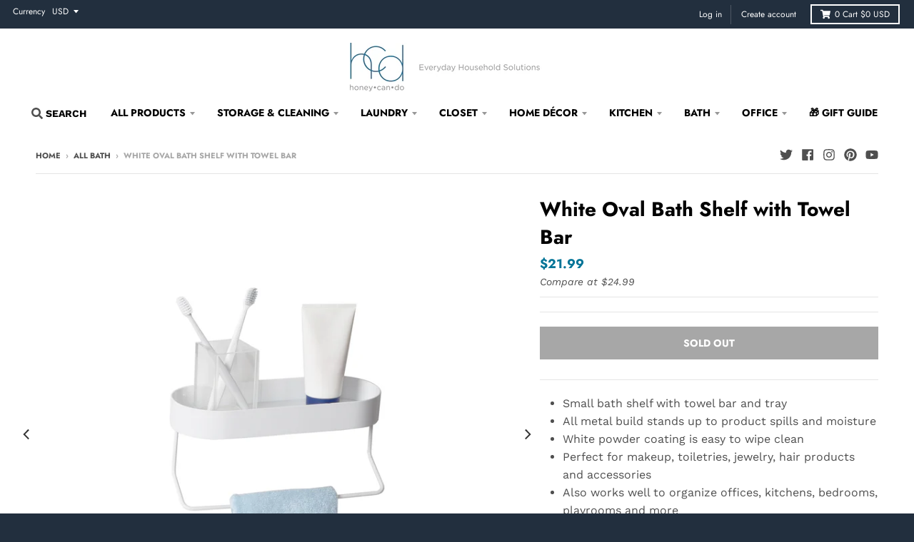

--- FILE ---
content_type: text/html; charset=utf-8
request_url: https://honeycando.com/collections/all-bath-1/products/wall-mounted-bathroom-shelf-with-towel-bar-and-oval-top-tray-white
body_size: 41444
content:















<!doctype html>
<!--[if IE 8]><html class="no-js lt-ie9" lang="en"> <![endif]-->
<!--[if IE 9 ]><html class="ie9 no-js"> <![endif]-->
<!--[if (gt IE 9)|!(IE)]><!--> <html class="no-js" lang="en"> <!--<![endif]-->
<head>
<script>
  const queryString = window.location.search;
  window.history.pushState("", "",location.protocol + '//' + location.host + location.pathname + queryString);
</script>
  <!-- Google Tag Manager -->
<script>(function(w,d,s,l,i){w[l]=w[l]||[];w[l].push({'gtm.start':
new Date().getTime(),event:'gtm.js'});var f=d.getElementsByTagName(s)[0],
j=d.createElement(s),dl=l!='dataLayer'?'&l='+l:'';j.async=true;j.src=
'https://www.googletagmanager.com/gtm.js?id='+i+dl;f.parentNode.insertBefore(j,f);
})(window,document,'script','dataLayer','GTM-KD6FPM3');</script>
<!-- End Google Tag Manager -->

  <meta charset="utf-8">
  <meta http-equiv="X-UA-Compatible" content="IE=edge,chrome=1">
  <link rel="canonical" href="https://honeycando.com/products/wall-mounted-bathroom-shelf-with-towel-bar-and-oval-top-tray-white">
  <meta name="viewport" content="width=device-width,initial-scale=1">
  <meta name="theme-color" content="#007497">

  
  <link rel="shortcut icon" href="//honeycando.com/cdn/shop/files/new_hcd_logo_32x32.png?v=1612903474" type="image/png" />
  

<!-- "snippets/SEOManager.liquid" was not rendered, the associated app was uninstalled -->

  <meta property="og:site_name" content="honeycando.com">
<meta property="og:url" content="https://honeycando.com/products/wall-mounted-bathroom-shelf-with-towel-bar-and-oval-top-tray-white">
<meta property="og:title" content="White Oval Bath Shelf with Towel Bar">
<meta property="og:type" content="product">
<meta property="og:description" content="Small bath shelf with towel bar and tray All metal build stands up to product spills and moisture White powder coating is easy to wipe clean Perfect for makeup, toiletries, jewelry, hair products and accessories Also works well to organize offices, kitchens, bedrooms, playrooms and more Dimensions: 11.8” L x 12.6” W x "><meta property="product:availability" content="oos">
  <meta property="product:price:amount" content="21.99">
  <meta property="product:price:currency" content="USD"><meta property="og:image" content="http://honeycando.com/cdn/shop/products/SHF-09519_PK01_3000px_1200x1200.jpg?v=1755788706">
      <meta property="og:image:secure_url" content="https://honeycando.com/cdn/shop/products/SHF-09519_PK01_3000px_1200x1200.jpg?v=1755788706">
      <meta property="og:image:width" content="1200">
      <meta property="og:image:height" content="1199"><meta property="og:image" content="http://honeycando.com/cdn/shop/products/SHF-09519_LS01_3000px_1200x1200.jpg?v=1755788706">
      <meta property="og:image:secure_url" content="https://honeycando.com/cdn/shop/products/SHF-09519_LS01_3000px_1200x1200.jpg?v=1755788706">
      <meta property="og:image:width" content="1200">
      <meta property="og:image:height" content="1200"><meta property="og:image" content="http://honeycando.com/cdn/shop/products/SHF-09519_ALT03_3000px_1200x1200.jpg?v=1755788706">
      <meta property="og:image:secure_url" content="https://honeycando.com/cdn/shop/products/SHF-09519_ALT03_3000px_1200x1200.jpg?v=1755788706">
      <meta property="og:image:width" content="1200">
      <meta property="og:image:height" content="1200">

<meta name="twitter:site" content="@honeycando">
<meta name="twitter:card" content="summary_large_image">
<meta name="twitter:title" content="White Oval Bath Shelf with Towel Bar">
<meta name="twitter:description" content="Small bath shelf with towel bar and tray All metal build stands up to product spills and moisture White powder coating is easy to wipe clean Perfect for makeup, toiletries, jewelry, hair products and accessories Also works well to organize offices, kitchens, bedrooms, playrooms and more Dimensions: 11.8” L x 12.6” W x ">


  
  <script>window.performance && window.performance.mark && window.performance.mark('shopify.content_for_header.start');</script><meta name="google-site-verification" content="K2SiPKpePkYNaLtOIv0FumQG5iKWTZWzpD--8g7-pSU">
<meta name="facebook-domain-verification" content="wysi06o0u4oe6a3srwe994shiz1xg6">
<meta name="facebook-domain-verification" content="v8h2dht3imha0fdr8otbemnno9uwl1">
<meta id="shopify-digital-wallet" name="shopify-digital-wallet" content="/20786445/digital_wallets/dialog">
<meta name="shopify-checkout-api-token" content="2ca5fc3ab4fa44bf5d3a9ee6d6c547d6">
<meta id="in-context-paypal-metadata" data-shop-id="20786445" data-venmo-supported="true" data-environment="production" data-locale="en_US" data-paypal-v4="true" data-currency="USD">
<link rel="alternate" type="application/json+oembed" href="https://honeycando.com/products/wall-mounted-bathroom-shelf-with-towel-bar-and-oval-top-tray-white.oembed">
<script async="async" src="/checkouts/internal/preloads.js?locale=en-US"></script>
<link rel="preconnect" href="https://shop.app" crossorigin="anonymous">
<script async="async" src="https://shop.app/checkouts/internal/preloads.js?locale=en-US&shop_id=20786445" crossorigin="anonymous"></script>
<script id="apple-pay-shop-capabilities" type="application/json">{"shopId":20786445,"countryCode":"US","currencyCode":"USD","merchantCapabilities":["supports3DS"],"merchantId":"gid:\/\/shopify\/Shop\/20786445","merchantName":"honeycando.com","requiredBillingContactFields":["postalAddress","email"],"requiredShippingContactFields":["postalAddress","email"],"shippingType":"shipping","supportedNetworks":["visa","masterCard","amex","discover","elo","jcb"],"total":{"type":"pending","label":"honeycando.com","amount":"1.00"},"shopifyPaymentsEnabled":true,"supportsSubscriptions":true}</script>
<script id="shopify-features" type="application/json">{"accessToken":"2ca5fc3ab4fa44bf5d3a9ee6d6c547d6","betas":["rich-media-storefront-analytics"],"domain":"honeycando.com","predictiveSearch":true,"shopId":20786445,"locale":"en"}</script>
<script>var Shopify = Shopify || {};
Shopify.shop = "honeycando-com.myshopify.com";
Shopify.locale = "en";
Shopify.currency = {"active":"USD","rate":"1.0"};
Shopify.country = "US";
Shopify.theme = {"name":"Copy of [Plus] Search bar","id":123633565801,"schema_name":"District","schema_version":"3.2.1","theme_store_id":735,"role":"main"};
Shopify.theme.handle = "null";
Shopify.theme.style = {"id":null,"handle":null};
Shopify.cdnHost = "honeycando.com/cdn";
Shopify.routes = Shopify.routes || {};
Shopify.routes.root = "/";</script>
<script type="module">!function(o){(o.Shopify=o.Shopify||{}).modules=!0}(window);</script>
<script>!function(o){function n(){var o=[];function n(){o.push(Array.prototype.slice.apply(arguments))}return n.q=o,n}var t=o.Shopify=o.Shopify||{};t.loadFeatures=n(),t.autoloadFeatures=n()}(window);</script>
<script>
  window.ShopifyPay = window.ShopifyPay || {};
  window.ShopifyPay.apiHost = "shop.app\/pay";
  window.ShopifyPay.redirectState = null;
</script>
<script id="shop-js-analytics" type="application/json">{"pageType":"product"}</script>
<script defer="defer" async type="module" src="//honeycando.com/cdn/shopifycloud/shop-js/modules/v2/client.init-shop-cart-sync_IZsNAliE.en.esm.js"></script>
<script defer="defer" async type="module" src="//honeycando.com/cdn/shopifycloud/shop-js/modules/v2/chunk.common_0OUaOowp.esm.js"></script>
<script type="module">
  await import("//honeycando.com/cdn/shopifycloud/shop-js/modules/v2/client.init-shop-cart-sync_IZsNAliE.en.esm.js");
await import("//honeycando.com/cdn/shopifycloud/shop-js/modules/v2/chunk.common_0OUaOowp.esm.js");

  window.Shopify.SignInWithShop?.initShopCartSync?.({"fedCMEnabled":true,"windoidEnabled":true});

</script>
<script>
  window.Shopify = window.Shopify || {};
  if (!window.Shopify.featureAssets) window.Shopify.featureAssets = {};
  window.Shopify.featureAssets['shop-js'] = {"shop-cart-sync":["modules/v2/client.shop-cart-sync_DLOhI_0X.en.esm.js","modules/v2/chunk.common_0OUaOowp.esm.js"],"init-fed-cm":["modules/v2/client.init-fed-cm_C6YtU0w6.en.esm.js","modules/v2/chunk.common_0OUaOowp.esm.js"],"shop-button":["modules/v2/client.shop-button_BCMx7GTG.en.esm.js","modules/v2/chunk.common_0OUaOowp.esm.js"],"shop-cash-offers":["modules/v2/client.shop-cash-offers_BT26qb5j.en.esm.js","modules/v2/chunk.common_0OUaOowp.esm.js","modules/v2/chunk.modal_CGo_dVj3.esm.js"],"init-windoid":["modules/v2/client.init-windoid_B9PkRMql.en.esm.js","modules/v2/chunk.common_0OUaOowp.esm.js"],"init-shop-email-lookup-coordinator":["modules/v2/client.init-shop-email-lookup-coordinator_DZkqjsbU.en.esm.js","modules/v2/chunk.common_0OUaOowp.esm.js"],"shop-toast-manager":["modules/v2/client.shop-toast-manager_Di2EnuM7.en.esm.js","modules/v2/chunk.common_0OUaOowp.esm.js"],"shop-login-button":["modules/v2/client.shop-login-button_BtqW_SIO.en.esm.js","modules/v2/chunk.common_0OUaOowp.esm.js","modules/v2/chunk.modal_CGo_dVj3.esm.js"],"avatar":["modules/v2/client.avatar_BTnouDA3.en.esm.js"],"pay-button":["modules/v2/client.pay-button_CWa-C9R1.en.esm.js","modules/v2/chunk.common_0OUaOowp.esm.js"],"init-shop-cart-sync":["modules/v2/client.init-shop-cart-sync_IZsNAliE.en.esm.js","modules/v2/chunk.common_0OUaOowp.esm.js"],"init-customer-accounts":["modules/v2/client.init-customer-accounts_DenGwJTU.en.esm.js","modules/v2/client.shop-login-button_BtqW_SIO.en.esm.js","modules/v2/chunk.common_0OUaOowp.esm.js","modules/v2/chunk.modal_CGo_dVj3.esm.js"],"init-shop-for-new-customer-accounts":["modules/v2/client.init-shop-for-new-customer-accounts_JdHXxpS9.en.esm.js","modules/v2/client.shop-login-button_BtqW_SIO.en.esm.js","modules/v2/chunk.common_0OUaOowp.esm.js","modules/v2/chunk.modal_CGo_dVj3.esm.js"],"init-customer-accounts-sign-up":["modules/v2/client.init-customer-accounts-sign-up_D6__K_p8.en.esm.js","modules/v2/client.shop-login-button_BtqW_SIO.en.esm.js","modules/v2/chunk.common_0OUaOowp.esm.js","modules/v2/chunk.modal_CGo_dVj3.esm.js"],"checkout-modal":["modules/v2/client.checkout-modal_C_ZQDY6s.en.esm.js","modules/v2/chunk.common_0OUaOowp.esm.js","modules/v2/chunk.modal_CGo_dVj3.esm.js"],"shop-follow-button":["modules/v2/client.shop-follow-button_XetIsj8l.en.esm.js","modules/v2/chunk.common_0OUaOowp.esm.js","modules/v2/chunk.modal_CGo_dVj3.esm.js"],"lead-capture":["modules/v2/client.lead-capture_DvA72MRN.en.esm.js","modules/v2/chunk.common_0OUaOowp.esm.js","modules/v2/chunk.modal_CGo_dVj3.esm.js"],"shop-login":["modules/v2/client.shop-login_ClXNxyh6.en.esm.js","modules/v2/chunk.common_0OUaOowp.esm.js","modules/v2/chunk.modal_CGo_dVj3.esm.js"],"payment-terms":["modules/v2/client.payment-terms_CNlwjfZz.en.esm.js","modules/v2/chunk.common_0OUaOowp.esm.js","modules/v2/chunk.modal_CGo_dVj3.esm.js"]};
</script>
<script>(function() {
  var isLoaded = false;
  function asyncLoad() {
    if (isLoaded) return;
    isLoaded = true;
    var urls = ["\/\/shopify.privy.com\/widget.js?shop=honeycando-com.myshopify.com","https:\/\/api.ns8.com\/v1\/analytics\/script\/73834496?name=latestVisitors\u0026shop=honeycando-com.myshopify.com","\/\/cdn.shopify.com\/proxy\/c242df8303a8fe252e6e254e73aa2595a569a3aa796db75be56afc74b7cd9ef8\/apps.bazaarvoice.com\/deployments\/Honey-Can-Do\/main_site\/production\/en_US\/bv.js?shop=honeycando-com.myshopify.com\u0026sp-cache-control=cHVibGljLCBtYXgtYWdlPTkwMA"];
    for (var i = 0; i < urls.length; i++) {
      var s = document.createElement('script');
      s.type = 'text/javascript';
      s.async = true;
      s.src = urls[i];
      var x = document.getElementsByTagName('script')[0];
      x.parentNode.insertBefore(s, x);
    }
  };
  if(window.attachEvent) {
    window.attachEvent('onload', asyncLoad);
  } else {
    window.addEventListener('load', asyncLoad, false);
  }
})();</script>
<script id="__st">var __st={"a":20786445,"offset":-21600,"reqid":"6e070a48-2af8-4969-a643-218a9b0a5313-1768406192","pageurl":"honeycando.com\/collections\/all-bath-1\/products\/wall-mounted-bathroom-shelf-with-towel-bar-and-oval-top-tray-white","u":"d091eec4fbd6","p":"product","rtyp":"product","rid":6793903538281};</script>
<script>window.ShopifyPaypalV4VisibilityTracking = true;</script>
<script id="captcha-bootstrap">!function(){'use strict';const t='contact',e='account',n='new_comment',o=[[t,t],['blogs',n],['comments',n],[t,'customer']],c=[[e,'customer_login'],[e,'guest_login'],[e,'recover_customer_password'],[e,'create_customer']],r=t=>t.map((([t,e])=>`form[action*='/${t}']:not([data-nocaptcha='true']) input[name='form_type'][value='${e}']`)).join(','),a=t=>()=>t?[...document.querySelectorAll(t)].map((t=>t.form)):[];function s(){const t=[...o],e=r(t);return a(e)}const i='password',u='form_key',d=['recaptcha-v3-token','g-recaptcha-response','h-captcha-response',i],f=()=>{try{return window.sessionStorage}catch{return}},m='__shopify_v',_=t=>t.elements[u];function p(t,e,n=!1){try{const o=window.sessionStorage,c=JSON.parse(o.getItem(e)),{data:r}=function(t){const{data:e,action:n}=t;return t[m]||n?{data:e,action:n}:{data:t,action:n}}(c);for(const[e,n]of Object.entries(r))t.elements[e]&&(t.elements[e].value=n);n&&o.removeItem(e)}catch(o){console.error('form repopulation failed',{error:o})}}const l='form_type',E='cptcha';function T(t){t.dataset[E]=!0}const w=window,h=w.document,L='Shopify',v='ce_forms',y='captcha';let A=!1;((t,e)=>{const n=(g='f06e6c50-85a8-45c8-87d0-21a2b65856fe',I='https://cdn.shopify.com/shopifycloud/storefront-forms-hcaptcha/ce_storefront_forms_captcha_hcaptcha.v1.5.2.iife.js',D={infoText:'Protected by hCaptcha',privacyText:'Privacy',termsText:'Terms'},(t,e,n)=>{const o=w[L][v],c=o.bindForm;if(c)return c(t,g,e,D).then(n);var r;o.q.push([[t,g,e,D],n]),r=I,A||(h.body.append(Object.assign(h.createElement('script'),{id:'captcha-provider',async:!0,src:r})),A=!0)});var g,I,D;w[L]=w[L]||{},w[L][v]=w[L][v]||{},w[L][v].q=[],w[L][y]=w[L][y]||{},w[L][y].protect=function(t,e){n(t,void 0,e),T(t)},Object.freeze(w[L][y]),function(t,e,n,w,h,L){const[v,y,A,g]=function(t,e,n){const i=e?o:[],u=t?c:[],d=[...i,...u],f=r(d),m=r(i),_=r(d.filter((([t,e])=>n.includes(e))));return[a(f),a(m),a(_),s()]}(w,h,L),I=t=>{const e=t.target;return e instanceof HTMLFormElement?e:e&&e.form},D=t=>v().includes(t);t.addEventListener('submit',(t=>{const e=I(t);if(!e)return;const n=D(e)&&!e.dataset.hcaptchaBound&&!e.dataset.recaptchaBound,o=_(e),c=g().includes(e)&&(!o||!o.value);(n||c)&&t.preventDefault(),c&&!n&&(function(t){try{if(!f())return;!function(t){const e=f();if(!e)return;const n=_(t);if(!n)return;const o=n.value;o&&e.removeItem(o)}(t);const e=Array.from(Array(32),(()=>Math.random().toString(36)[2])).join('');!function(t,e){_(t)||t.append(Object.assign(document.createElement('input'),{type:'hidden',name:u})),t.elements[u].value=e}(t,e),function(t,e){const n=f();if(!n)return;const o=[...t.querySelectorAll(`input[type='${i}']`)].map((({name:t})=>t)),c=[...d,...o],r={};for(const[a,s]of new FormData(t).entries())c.includes(a)||(r[a]=s);n.setItem(e,JSON.stringify({[m]:1,action:t.action,data:r}))}(t,e)}catch(e){console.error('failed to persist form',e)}}(e),e.submit())}));const S=(t,e)=>{t&&!t.dataset[E]&&(n(t,e.some((e=>e===t))),T(t))};for(const o of['focusin','change'])t.addEventListener(o,(t=>{const e=I(t);D(e)&&S(e,y())}));const B=e.get('form_key'),M=e.get(l),P=B&&M;t.addEventListener('DOMContentLoaded',(()=>{const t=y();if(P)for(const e of t)e.elements[l].value===M&&p(e,B);[...new Set([...A(),...v().filter((t=>'true'===t.dataset.shopifyCaptcha))])].forEach((e=>S(e,t)))}))}(h,new URLSearchParams(w.location.search),n,t,e,['guest_login'])})(!0,!1)}();</script>
<script integrity="sha256-4kQ18oKyAcykRKYeNunJcIwy7WH5gtpwJnB7kiuLZ1E=" data-source-attribution="shopify.loadfeatures" defer="defer" src="//honeycando.com/cdn/shopifycloud/storefront/assets/storefront/load_feature-a0a9edcb.js" crossorigin="anonymous"></script>
<script crossorigin="anonymous" defer="defer" src="//honeycando.com/cdn/shopifycloud/storefront/assets/shopify_pay/storefront-65b4c6d7.js?v=20250812"></script>
<script data-source-attribution="shopify.dynamic_checkout.dynamic.init">var Shopify=Shopify||{};Shopify.PaymentButton=Shopify.PaymentButton||{isStorefrontPortableWallets:!0,init:function(){window.Shopify.PaymentButton.init=function(){};var t=document.createElement("script");t.src="https://honeycando.com/cdn/shopifycloud/portable-wallets/latest/portable-wallets.en.js",t.type="module",document.head.appendChild(t)}};
</script>
<script data-source-attribution="shopify.dynamic_checkout.buyer_consent">
  function portableWalletsHideBuyerConsent(e){var t=document.getElementById("shopify-buyer-consent"),n=document.getElementById("shopify-subscription-policy-button");t&&n&&(t.classList.add("hidden"),t.setAttribute("aria-hidden","true"),n.removeEventListener("click",e))}function portableWalletsShowBuyerConsent(e){var t=document.getElementById("shopify-buyer-consent"),n=document.getElementById("shopify-subscription-policy-button");t&&n&&(t.classList.remove("hidden"),t.removeAttribute("aria-hidden"),n.addEventListener("click",e))}window.Shopify?.PaymentButton&&(window.Shopify.PaymentButton.hideBuyerConsent=portableWalletsHideBuyerConsent,window.Shopify.PaymentButton.showBuyerConsent=portableWalletsShowBuyerConsent);
</script>
<script>
  function portableWalletsCleanup(e){e&&e.src&&console.error("Failed to load portable wallets script "+e.src);var t=document.querySelectorAll("shopify-accelerated-checkout .shopify-payment-button__skeleton, shopify-accelerated-checkout-cart .wallet-cart-button__skeleton"),e=document.getElementById("shopify-buyer-consent");for(let e=0;e<t.length;e++)t[e].remove();e&&e.remove()}function portableWalletsNotLoadedAsModule(e){e instanceof ErrorEvent&&"string"==typeof e.message&&e.message.includes("import.meta")&&"string"==typeof e.filename&&e.filename.includes("portable-wallets")&&(window.removeEventListener("error",portableWalletsNotLoadedAsModule),window.Shopify.PaymentButton.failedToLoad=e,"loading"===document.readyState?document.addEventListener("DOMContentLoaded",window.Shopify.PaymentButton.init):window.Shopify.PaymentButton.init())}window.addEventListener("error",portableWalletsNotLoadedAsModule);
</script>

<script type="module" src="https://honeycando.com/cdn/shopifycloud/portable-wallets/latest/portable-wallets.en.js" onError="portableWalletsCleanup(this)" crossorigin="anonymous"></script>
<script nomodule>
  document.addEventListener("DOMContentLoaded", portableWalletsCleanup);
</script>

<link id="shopify-accelerated-checkout-styles" rel="stylesheet" media="screen" href="https://honeycando.com/cdn/shopifycloud/portable-wallets/latest/accelerated-checkout-backwards-compat.css" crossorigin="anonymous">
<style id="shopify-accelerated-checkout-cart">
        #shopify-buyer-consent {
  margin-top: 1em;
  display: inline-block;
  width: 100%;
}

#shopify-buyer-consent.hidden {
  display: none;
}

#shopify-subscription-policy-button {
  background: none;
  border: none;
  padding: 0;
  text-decoration: underline;
  font-size: inherit;
  cursor: pointer;
}

#shopify-subscription-policy-button::before {
  box-shadow: none;
}

      </style>

<script>window.performance && window.performance.mark && window.performance.mark('shopify.content_for_header.end');</script>
  <!-- "snippets/shogun-products.liquid" was not rendered, the associated app was uninstalled -->


  <link href="//honeycando.com/cdn/shop/t/28/assets/theme.scss.css?v=145480106463627310351762876257" rel="stylesheet" type="text/css" media="all" />

  

  <script>
    window.StyleHatch = window.StyleHatch || {};
    StyleHatch.Strings = {
      instagramAddToken: "Add your Instagram access token.",
      instagramInvalidToken: "The Instagram access token is invalid. Check to make sure you added the complete token.",
      instagramRateLimitToken: "Your store is currently over Instagram\u0026#39;s rate limit. Contact Style Hatch support for details.",
      addToCart: "Add to Cart",
      soldOut: "Sold Out",
      addressError: "Error looking up that address",
      addressNoResults: "No results for that address",
      addressQueryLimit: "You have exceeded the Google API usage limit. Consider upgrading to a \u003ca href=\"https:\/\/developers.google.com\/maps\/premium\/usage-limits\"\u003ePremium Plan\u003c\/a\u003e.",
      authError: "There was a problem authenticating your Google Maps account."
    }
    StyleHatch.currencyFormat = "${{amount}}";
    StyleHatch.ajaxCartEnable = true;
    // Post defer
    window.addEventListener('DOMContentLoaded', function() {
      (function( $ ) {
      
       

      
      
      })(jq223);
    });
    document.documentElement.className = document.documentElement.className.replace('no-js', 'js');
  </script>
  <script type="text/javascript">
    window.lazySizesConfig = window.lazySizesConfig || {};
    window.lazySizesConfig.loadMode = 1;
  </script>
  <!--[if (gt IE 9)|!(IE)]><!--><script src="//honeycando.com/cdn/shop/t/28/assets/lazysizes.min.js?v=7751732480983734371686169110" async="async"></script><!--<![endif]-->
  <!--[if lte IE 9]><script src="//honeycando.com/cdn/shop/t/28/assets/lazysizes.min.js?v=7751732480983734371686169110"></script><![endif]-->
  <!--[if (gt IE 9)|!(IE)]><!--><script src="//honeycando.com/cdn/shop/t/28/assets/vendor.js?v=21880471476193025451686169110" defer="defer"></script><!--<![endif]-->
  <!--[if lte IE 9]><script src="//honeycando.com/cdn/shop/t/28/assets/vendor.js?v=21880471476193025451686169110"></script><![endif]-->
  
    <script>
StyleHatch.currencyConverter = true;
StyleHatch.shopCurrency = 'USD';
StyleHatch.defaultCurrency = 'USD';
// Formatting
StyleHatch.currencyConverterFormat = 'money_with_currency_format';
StyleHatch.moneyWithCurrencyFormat = "${{amount}} USD";
StyleHatch.moneyFormat = "${{amount}}";
</script>
<!--[if (gt IE 9)|!(IE)]><!--><script src="//cdn.shopify.com/s/javascripts/currencies.js" defer="defer"></script><!--<![endif]-->
<!--[if lte IE 9]><script src="//cdn.shopify.com/s/javascripts/currencies.js"></script><![endif]-->
<!--[if (gt IE 9)|!(IE)]><!--><script src="//honeycando.com/cdn/shop/t/28/assets/jquery.currencies.min.js?v=152637954936623000011686169110" defer="defer"></script><!--<![endif]-->
<!--[if lte IE 9]><script src="//honeycando.com/cdn/shop/t/28/assets/jquery.currencies.min.js?v=152637954936623000011686169110"></script><![endif]-->

  
  <!--[if (gt IE 9)|!(IE)]><!--><script src="//honeycando.com/cdn/shop/t/28/assets/theme.min.js?v=25367317644341004031686169110" defer="defer"></script><!--<![endif]-->
  <!--[if lte IE 9]><script src="//honeycando.com/cdn/shop/t/28/assets/theme.min.js?v=25367317644341004031686169110"></script><![endif]-->

<script src='https://areviewsapp.com/js_codes/collection_rating.js'></script>


  

  <!-- REAMAZE INTEGRATION START - DO NOT REMOVE -->
<!-- Reamaze Config file - DO NOT REMOVE -->
<script type="text/javascript">
  var _support = _support || { 'ui': {}, 'user': {} };
  _support.account = "honeycando-com";
</script>
<!-- Reamaze SSO file - DO NOT REMOVE -->


<!-- REAMAZE INTEGRATION END - DO NOT REMOVE -->
      		<meta name="msvalidate.01" content="0C677D6AD63A3C80338AD09310B7DCF9" />
<script>(function(w,d,t,r,u){var f,n,i;w[u]=w[u]||[],f=function(){var o={ti:"56228283"};o.q=w[u],w[u]=new UET(o),w[u].push("pageLoad")},n=d.createElement(t),n.src=r,n.async=1,n.onload=n.onreadystatechange=function(){var s=this.readyState;s&&s!=="loaded"&&s!=="complete"||(f(),n.onload=n.onreadystatechange=null)},i=d.getElementsByTagName(t)[0],i.parentNode.insertBefore(n,i)})(window,document,"script","//bat.bing.com/bat.js","uetq");</script>

  <!-- "snippets/shogun-head.liquid" was not rendered, the associated app was uninstalled -->
<script src="//honeycando.com/cdn/shop/t/28/assets/flagBs.js?v=119002448183918949901686169110" async="async"></script>
<script>
    let es_lan_s = 'es_default_en';
    let es_lan_j = {"es_default":{"is_enabled":"1","content_html":"\u003cp\u003e✅ Expected Delivery Date \u003cstrong\u003e{delivery_date_min} - {delivery_date_max}\u003c\/strong\u003e\u003c\/p\u003e","position":"0,0,0,0","date_filer":"","date_lang":"en","determine_template_id":1,"deliveryTime":"2,5","weekday":"1,1,1,1,1,0,0","cart_l":"Estimated between","cart_date_t":0,"collection_l":"Arrives","mode":1,"i_s_cart":false,"i_s_collection":false,"i_s_p_c":false,"is_show_country":false,"is_country_info_status":1,"is_country_info":"Currently we do not ship to {country}, click to check our delivery zones","t_align":"left;","ts":{"it_h":0,"it_m":0,"it_f":0,"it_z":"-6"},"calendar":[],"timeformats":[],"o_f_s_content":""}};
    let es_lan = es_lan_j[es_lan_s];

    let  es_sd = {"is_enabled":"1","content_html":"\u003cp\u003e✅ Expected Delivery Date \u003cstrong\u003e{delivery_date_min} - {delivery_date_max}\u003c\/strong\u003e\u003c\/p\u003e","position":"0,0,0,0","date_filer":"","date_lang":"en","determine_template_id":1,"deliveryTime":"2,5","weekday":"1,1,1,1,1,0,0","cart_l":"Estimated between","cart_date_t":0,"collection_l":"Arrives","mode":1,"i_s_cart":false,"i_s_collection":false,"i_s_p_c":false,"is_show_country":false,"is_country_info_status":1,"is_country_info":"Currently we do not ship to {country}, click to check our delivery zones","t_align":"left;","ts":{"it_h":0,"it_m":0,"it_f":0,"it_z":"-6"},"calendar":[],"timeformats":[],"o_f_s_content":""};

    let es_pd = '';
    
</script>
 
	
<link href="https://monorail-edge.shopifysvc.com" rel="dns-prefetch">
<script>(function(){if ("sendBeacon" in navigator && "performance" in window) {try {var session_token_from_headers = performance.getEntriesByType('navigation')[0].serverTiming.find(x => x.name == '_s').description;} catch {var session_token_from_headers = undefined;}var session_cookie_matches = document.cookie.match(/_shopify_s=([^;]*)/);var session_token_from_cookie = session_cookie_matches && session_cookie_matches.length === 2 ? session_cookie_matches[1] : "";var session_token = session_token_from_headers || session_token_from_cookie || "";function handle_abandonment_event(e) {var entries = performance.getEntries().filter(function(entry) {return /monorail-edge.shopifysvc.com/.test(entry.name);});if (!window.abandonment_tracked && entries.length === 0) {window.abandonment_tracked = true;var currentMs = Date.now();var navigation_start = performance.timing.navigationStart;var payload = {shop_id: 20786445,url: window.location.href,navigation_start,duration: currentMs - navigation_start,session_token,page_type: "product"};window.navigator.sendBeacon("https://monorail-edge.shopifysvc.com/v1/produce", JSON.stringify({schema_id: "online_store_buyer_site_abandonment/1.1",payload: payload,metadata: {event_created_at_ms: currentMs,event_sent_at_ms: currentMs}}));}}window.addEventListener('pagehide', handle_abandonment_event);}}());</script>
<script id="web-pixels-manager-setup">(function e(e,d,r,n,o){if(void 0===o&&(o={}),!Boolean(null===(a=null===(i=window.Shopify)||void 0===i?void 0:i.analytics)||void 0===a?void 0:a.replayQueue)){var i,a;window.Shopify=window.Shopify||{};var t=window.Shopify;t.analytics=t.analytics||{};var s=t.analytics;s.replayQueue=[],s.publish=function(e,d,r){return s.replayQueue.push([e,d,r]),!0};try{self.performance.mark("wpm:start")}catch(e){}var l=function(){var e={modern:/Edge?\/(1{2}[4-9]|1[2-9]\d|[2-9]\d{2}|\d{4,})\.\d+(\.\d+|)|Firefox\/(1{2}[4-9]|1[2-9]\d|[2-9]\d{2}|\d{4,})\.\d+(\.\d+|)|Chrom(ium|e)\/(9{2}|\d{3,})\.\d+(\.\d+|)|(Maci|X1{2}).+ Version\/(15\.\d+|(1[6-9]|[2-9]\d|\d{3,})\.\d+)([,.]\d+|)( \(\w+\)|)( Mobile\/\w+|) Safari\/|Chrome.+OPR\/(9{2}|\d{3,})\.\d+\.\d+|(CPU[ +]OS|iPhone[ +]OS|CPU[ +]iPhone|CPU IPhone OS|CPU iPad OS)[ +]+(15[._]\d+|(1[6-9]|[2-9]\d|\d{3,})[._]\d+)([._]\d+|)|Android:?[ /-](13[3-9]|1[4-9]\d|[2-9]\d{2}|\d{4,})(\.\d+|)(\.\d+|)|Android.+Firefox\/(13[5-9]|1[4-9]\d|[2-9]\d{2}|\d{4,})\.\d+(\.\d+|)|Android.+Chrom(ium|e)\/(13[3-9]|1[4-9]\d|[2-9]\d{2}|\d{4,})\.\d+(\.\d+|)|SamsungBrowser\/([2-9]\d|\d{3,})\.\d+/,legacy:/Edge?\/(1[6-9]|[2-9]\d|\d{3,})\.\d+(\.\d+|)|Firefox\/(5[4-9]|[6-9]\d|\d{3,})\.\d+(\.\d+|)|Chrom(ium|e)\/(5[1-9]|[6-9]\d|\d{3,})\.\d+(\.\d+|)([\d.]+$|.*Safari\/(?![\d.]+ Edge\/[\d.]+$))|(Maci|X1{2}).+ Version\/(10\.\d+|(1[1-9]|[2-9]\d|\d{3,})\.\d+)([,.]\d+|)( \(\w+\)|)( Mobile\/\w+|) Safari\/|Chrome.+OPR\/(3[89]|[4-9]\d|\d{3,})\.\d+\.\d+|(CPU[ +]OS|iPhone[ +]OS|CPU[ +]iPhone|CPU IPhone OS|CPU iPad OS)[ +]+(10[._]\d+|(1[1-9]|[2-9]\d|\d{3,})[._]\d+)([._]\d+|)|Android:?[ /-](13[3-9]|1[4-9]\d|[2-9]\d{2}|\d{4,})(\.\d+|)(\.\d+|)|Mobile Safari.+OPR\/([89]\d|\d{3,})\.\d+\.\d+|Android.+Firefox\/(13[5-9]|1[4-9]\d|[2-9]\d{2}|\d{4,})\.\d+(\.\d+|)|Android.+Chrom(ium|e)\/(13[3-9]|1[4-9]\d|[2-9]\d{2}|\d{4,})\.\d+(\.\d+|)|Android.+(UC? ?Browser|UCWEB|U3)[ /]?(15\.([5-9]|\d{2,})|(1[6-9]|[2-9]\d|\d{3,})\.\d+)\.\d+|SamsungBrowser\/(5\.\d+|([6-9]|\d{2,})\.\d+)|Android.+MQ{2}Browser\/(14(\.(9|\d{2,})|)|(1[5-9]|[2-9]\d|\d{3,})(\.\d+|))(\.\d+|)|K[Aa][Ii]OS\/(3\.\d+|([4-9]|\d{2,})\.\d+)(\.\d+|)/},d=e.modern,r=e.legacy,n=navigator.userAgent;return n.match(d)?"modern":n.match(r)?"legacy":"unknown"}(),u="modern"===l?"modern":"legacy",c=(null!=n?n:{modern:"",legacy:""})[u],f=function(e){return[e.baseUrl,"/wpm","/b",e.hashVersion,"modern"===e.buildTarget?"m":"l",".js"].join("")}({baseUrl:d,hashVersion:r,buildTarget:u}),m=function(e){var d=e.version,r=e.bundleTarget,n=e.surface,o=e.pageUrl,i=e.monorailEndpoint;return{emit:function(e){var a=e.status,t=e.errorMsg,s=(new Date).getTime(),l=JSON.stringify({metadata:{event_sent_at_ms:s},events:[{schema_id:"web_pixels_manager_load/3.1",payload:{version:d,bundle_target:r,page_url:o,status:a,surface:n,error_msg:t},metadata:{event_created_at_ms:s}}]});if(!i)return console&&console.warn&&console.warn("[Web Pixels Manager] No Monorail endpoint provided, skipping logging."),!1;try{return self.navigator.sendBeacon.bind(self.navigator)(i,l)}catch(e){}var u=new XMLHttpRequest;try{return u.open("POST",i,!0),u.setRequestHeader("Content-Type","text/plain"),u.send(l),!0}catch(e){return console&&console.warn&&console.warn("[Web Pixels Manager] Got an unhandled error while logging to Monorail."),!1}}}}({version:r,bundleTarget:l,surface:e.surface,pageUrl:self.location.href,monorailEndpoint:e.monorailEndpoint});try{o.browserTarget=l,function(e){var d=e.src,r=e.async,n=void 0===r||r,o=e.onload,i=e.onerror,a=e.sri,t=e.scriptDataAttributes,s=void 0===t?{}:t,l=document.createElement("script"),u=document.querySelector("head"),c=document.querySelector("body");if(l.async=n,l.src=d,a&&(l.integrity=a,l.crossOrigin="anonymous"),s)for(var f in s)if(Object.prototype.hasOwnProperty.call(s,f))try{l.dataset[f]=s[f]}catch(e){}if(o&&l.addEventListener("load",o),i&&l.addEventListener("error",i),u)u.appendChild(l);else{if(!c)throw new Error("Did not find a head or body element to append the script");c.appendChild(l)}}({src:f,async:!0,onload:function(){if(!function(){var e,d;return Boolean(null===(d=null===(e=window.Shopify)||void 0===e?void 0:e.analytics)||void 0===d?void 0:d.initialized)}()){var d=window.webPixelsManager.init(e)||void 0;if(d){var r=window.Shopify.analytics;r.replayQueue.forEach((function(e){var r=e[0],n=e[1],o=e[2];d.publishCustomEvent(r,n,o)})),r.replayQueue=[],r.publish=d.publishCustomEvent,r.visitor=d.visitor,r.initialized=!0}}},onerror:function(){return m.emit({status:"failed",errorMsg:"".concat(f," has failed to load")})},sri:function(e){var d=/^sha384-[A-Za-z0-9+/=]+$/;return"string"==typeof e&&d.test(e)}(c)?c:"",scriptDataAttributes:o}),m.emit({status:"loading"})}catch(e){m.emit({status:"failed",errorMsg:(null==e?void 0:e.message)||"Unknown error"})}}})({shopId: 20786445,storefrontBaseUrl: "https://honeycando.com",extensionsBaseUrl: "https://extensions.shopifycdn.com/cdn/shopifycloud/web-pixels-manager",monorailEndpoint: "https://monorail-edge.shopifysvc.com/unstable/produce_batch",surface: "storefront-renderer",enabledBetaFlags: ["2dca8a86","a0d5f9d2"],webPixelsConfigList: [{"id":"1043038313","configuration":"{\"accountID\":\"honeycando-com\"}","eventPayloadVersion":"v1","runtimeContext":"STRICT","scriptVersion":"5503eca56790d6863e31590c8c364ee3","type":"APP","apiClientId":12388204545,"privacyPurposes":["ANALYTICS","MARKETING","SALE_OF_DATA"],"dataSharingAdjustments":{"protectedCustomerApprovalScopes":["read_customer_email","read_customer_name","read_customer_personal_data","read_customer_phone"]}},{"id":"823525481","configuration":"{\"shopId\":\"Ag062j4laC5wnWwwnVim\",\"description\":\"Chatty conversion tracking pixel\"}","eventPayloadVersion":"v1","runtimeContext":"STRICT","scriptVersion":"13ac37025cff8583d58d6f1e51d29e4b","type":"APP","apiClientId":6641085,"privacyPurposes":["ANALYTICS"],"dataSharingAdjustments":{"protectedCustomerApprovalScopes":["read_customer_address","read_customer_email","read_customer_name","read_customer_personal_data","read_customer_phone"]}},{"id":"321323113","configuration":"{\"config\":\"{\\\"pixel_id\\\":\\\"G-E3VT0PD0KV\\\",\\\"gtag_events\\\":[{\\\"type\\\":\\\"purchase\\\",\\\"action_label\\\":\\\"G-E3VT0PD0KV\\\"},{\\\"type\\\":\\\"page_view\\\",\\\"action_label\\\":\\\"G-E3VT0PD0KV\\\"},{\\\"type\\\":\\\"view_item\\\",\\\"action_label\\\":\\\"G-E3VT0PD0KV\\\"},{\\\"type\\\":\\\"search\\\",\\\"action_label\\\":\\\"G-E3VT0PD0KV\\\"},{\\\"type\\\":\\\"add_to_cart\\\",\\\"action_label\\\":\\\"G-E3VT0PD0KV\\\"},{\\\"type\\\":\\\"begin_checkout\\\",\\\"action_label\\\":\\\"G-E3VT0PD0KV\\\"},{\\\"type\\\":\\\"add_payment_info\\\",\\\"action_label\\\":\\\"G-E3VT0PD0KV\\\"}],\\\"enable_monitoring_mode\\\":false}\"}","eventPayloadVersion":"v1","runtimeContext":"OPEN","scriptVersion":"b2a88bafab3e21179ed38636efcd8a93","type":"APP","apiClientId":1780363,"privacyPurposes":[],"dataSharingAdjustments":{"protectedCustomerApprovalScopes":["read_customer_address","read_customer_email","read_customer_name","read_customer_personal_data","read_customer_phone"]}},{"id":"133890153","configuration":"{\"pixel_id\":\"744864679696078\",\"pixel_type\":\"facebook_pixel\",\"metaapp_system_user_token\":\"-\"}","eventPayloadVersion":"v1","runtimeContext":"OPEN","scriptVersion":"ca16bc87fe92b6042fbaa3acc2fbdaa6","type":"APP","apiClientId":2329312,"privacyPurposes":["ANALYTICS","MARKETING","SALE_OF_DATA"],"dataSharingAdjustments":{"protectedCustomerApprovalScopes":["read_customer_address","read_customer_email","read_customer_name","read_customer_personal_data","read_customer_phone"]}},{"id":"71008361","configuration":"{\"tagID\":\"2612605870438\"}","eventPayloadVersion":"v1","runtimeContext":"STRICT","scriptVersion":"18031546ee651571ed29edbe71a3550b","type":"APP","apiClientId":3009811,"privacyPurposes":["ANALYTICS","MARKETING","SALE_OF_DATA"],"dataSharingAdjustments":{"protectedCustomerApprovalScopes":["read_customer_address","read_customer_email","read_customer_name","read_customer_personal_data","read_customer_phone"]}},{"id":"shopify-app-pixel","configuration":"{}","eventPayloadVersion":"v1","runtimeContext":"STRICT","scriptVersion":"0450","apiClientId":"shopify-pixel","type":"APP","privacyPurposes":["ANALYTICS","MARKETING"]},{"id":"shopify-custom-pixel","eventPayloadVersion":"v1","runtimeContext":"LAX","scriptVersion":"0450","apiClientId":"shopify-pixel","type":"CUSTOM","privacyPurposes":["ANALYTICS","MARKETING"]}],isMerchantRequest: false,initData: {"shop":{"name":"honeycando.com","paymentSettings":{"currencyCode":"USD"},"myshopifyDomain":"honeycando-com.myshopify.com","countryCode":"US","storefrontUrl":"https:\/\/honeycando.com"},"customer":null,"cart":null,"checkout":null,"productVariants":[{"price":{"amount":21.99,"currencyCode":"USD"},"product":{"title":"White Oval Bath Shelf with Towel Bar","vendor":"honeycando.com","id":"6793903538281","untranslatedTitle":"White Oval Bath Shelf with Towel Bar","url":"\/products\/wall-mounted-bathroom-shelf-with-towel-bar-and-oval-top-tray-white","type":"Bath"},"id":"39844147757161","image":{"src":"\/\/honeycando.com\/cdn\/shop\/products\/SHF-09519_PK01_3000px.jpg?v=1755788706"},"sku":"SHF-09519","title":"Default Title","untranslatedTitle":"Default Title"}],"purchasingCompany":null},},"https://honeycando.com/cdn","7cecd0b6w90c54c6cpe92089d5m57a67346",{"modern":"","legacy":""},{"shopId":"20786445","storefrontBaseUrl":"https:\/\/honeycando.com","extensionBaseUrl":"https:\/\/extensions.shopifycdn.com\/cdn\/shopifycloud\/web-pixels-manager","surface":"storefront-renderer","enabledBetaFlags":"[\"2dca8a86\", \"a0d5f9d2\"]","isMerchantRequest":"false","hashVersion":"7cecd0b6w90c54c6cpe92089d5m57a67346","publish":"custom","events":"[[\"page_viewed\",{}],[\"product_viewed\",{\"productVariant\":{\"price\":{\"amount\":21.99,\"currencyCode\":\"USD\"},\"product\":{\"title\":\"White Oval Bath Shelf with Towel Bar\",\"vendor\":\"honeycando.com\",\"id\":\"6793903538281\",\"untranslatedTitle\":\"White Oval Bath Shelf with Towel Bar\",\"url\":\"\/products\/wall-mounted-bathroom-shelf-with-towel-bar-and-oval-top-tray-white\",\"type\":\"Bath\"},\"id\":\"39844147757161\",\"image\":{\"src\":\"\/\/honeycando.com\/cdn\/shop\/products\/SHF-09519_PK01_3000px.jpg?v=1755788706\"},\"sku\":\"SHF-09519\",\"title\":\"Default Title\",\"untranslatedTitle\":\"Default Title\"}}]]"});</script><script>
  window.ShopifyAnalytics = window.ShopifyAnalytics || {};
  window.ShopifyAnalytics.meta = window.ShopifyAnalytics.meta || {};
  window.ShopifyAnalytics.meta.currency = 'USD';
  var meta = {"product":{"id":6793903538281,"gid":"gid:\/\/shopify\/Product\/6793903538281","vendor":"honeycando.com","type":"Bath","handle":"wall-mounted-bathroom-shelf-with-towel-bar-and-oval-top-tray-white","variants":[{"id":39844147757161,"price":2199,"name":"White Oval Bath Shelf with Towel Bar","public_title":null,"sku":"SHF-09519"}],"remote":false},"page":{"pageType":"product","resourceType":"product","resourceId":6793903538281,"requestId":"6e070a48-2af8-4969-a643-218a9b0a5313-1768406192"}};
  for (var attr in meta) {
    window.ShopifyAnalytics.meta[attr] = meta[attr];
  }
</script>
<script class="analytics">
  (function () {
    var customDocumentWrite = function(content) {
      var jquery = null;

      if (window.jQuery) {
        jquery = window.jQuery;
      } else if (window.Checkout && window.Checkout.$) {
        jquery = window.Checkout.$;
      }

      if (jquery) {
        jquery('body').append(content);
      }
    };

    var hasLoggedConversion = function(token) {
      if (token) {
        return document.cookie.indexOf('loggedConversion=' + token) !== -1;
      }
      return false;
    }

    var setCookieIfConversion = function(token) {
      if (token) {
        var twoMonthsFromNow = new Date(Date.now());
        twoMonthsFromNow.setMonth(twoMonthsFromNow.getMonth() + 2);

        document.cookie = 'loggedConversion=' + token + '; expires=' + twoMonthsFromNow;
      }
    }

    var trekkie = window.ShopifyAnalytics.lib = window.trekkie = window.trekkie || [];
    if (trekkie.integrations) {
      return;
    }
    trekkie.methods = [
      'identify',
      'page',
      'ready',
      'track',
      'trackForm',
      'trackLink'
    ];
    trekkie.factory = function(method) {
      return function() {
        var args = Array.prototype.slice.call(arguments);
        args.unshift(method);
        trekkie.push(args);
        return trekkie;
      };
    };
    for (var i = 0; i < trekkie.methods.length; i++) {
      var key = trekkie.methods[i];
      trekkie[key] = trekkie.factory(key);
    }
    trekkie.load = function(config) {
      trekkie.config = config || {};
      trekkie.config.initialDocumentCookie = document.cookie;
      var first = document.getElementsByTagName('script')[0];
      var script = document.createElement('script');
      script.type = 'text/javascript';
      script.onerror = function(e) {
        var scriptFallback = document.createElement('script');
        scriptFallback.type = 'text/javascript';
        scriptFallback.onerror = function(error) {
                var Monorail = {
      produce: function produce(monorailDomain, schemaId, payload) {
        var currentMs = new Date().getTime();
        var event = {
          schema_id: schemaId,
          payload: payload,
          metadata: {
            event_created_at_ms: currentMs,
            event_sent_at_ms: currentMs
          }
        };
        return Monorail.sendRequest("https://" + monorailDomain + "/v1/produce", JSON.stringify(event));
      },
      sendRequest: function sendRequest(endpointUrl, payload) {
        // Try the sendBeacon API
        if (window && window.navigator && typeof window.navigator.sendBeacon === 'function' && typeof window.Blob === 'function' && !Monorail.isIos12()) {
          var blobData = new window.Blob([payload], {
            type: 'text/plain'
          });

          if (window.navigator.sendBeacon(endpointUrl, blobData)) {
            return true;
          } // sendBeacon was not successful

        } // XHR beacon

        var xhr = new XMLHttpRequest();

        try {
          xhr.open('POST', endpointUrl);
          xhr.setRequestHeader('Content-Type', 'text/plain');
          xhr.send(payload);
        } catch (e) {
          console.log(e);
        }

        return false;
      },
      isIos12: function isIos12() {
        return window.navigator.userAgent.lastIndexOf('iPhone; CPU iPhone OS 12_') !== -1 || window.navigator.userAgent.lastIndexOf('iPad; CPU OS 12_') !== -1;
      }
    };
    Monorail.produce('monorail-edge.shopifysvc.com',
      'trekkie_storefront_load_errors/1.1',
      {shop_id: 20786445,
      theme_id: 123633565801,
      app_name: "storefront",
      context_url: window.location.href,
      source_url: "//honeycando.com/cdn/s/trekkie.storefront.55c6279c31a6628627b2ba1c5ff367020da294e2.min.js"});

        };
        scriptFallback.async = true;
        scriptFallback.src = '//honeycando.com/cdn/s/trekkie.storefront.55c6279c31a6628627b2ba1c5ff367020da294e2.min.js';
        first.parentNode.insertBefore(scriptFallback, first);
      };
      script.async = true;
      script.src = '//honeycando.com/cdn/s/trekkie.storefront.55c6279c31a6628627b2ba1c5ff367020da294e2.min.js';
      first.parentNode.insertBefore(script, first);
    };
    trekkie.load(
      {"Trekkie":{"appName":"storefront","development":false,"defaultAttributes":{"shopId":20786445,"isMerchantRequest":null,"themeId":123633565801,"themeCityHash":"14821464662383864626","contentLanguage":"en","currency":"USD","eventMetadataId":"d75824da-07c1-4dbc-b3ea-1fb3d9eda211"},"isServerSideCookieWritingEnabled":true,"monorailRegion":"shop_domain","enabledBetaFlags":["65f19447"]},"Session Attribution":{},"S2S":{"facebookCapiEnabled":true,"source":"trekkie-storefront-renderer","apiClientId":580111}}
    );

    var loaded = false;
    trekkie.ready(function() {
      if (loaded) return;
      loaded = true;

      window.ShopifyAnalytics.lib = window.trekkie;

      var originalDocumentWrite = document.write;
      document.write = customDocumentWrite;
      try { window.ShopifyAnalytics.merchantGoogleAnalytics.call(this); } catch(error) {};
      document.write = originalDocumentWrite;

      window.ShopifyAnalytics.lib.page(null,{"pageType":"product","resourceType":"product","resourceId":6793903538281,"requestId":"6e070a48-2af8-4969-a643-218a9b0a5313-1768406192","shopifyEmitted":true});

      var match = window.location.pathname.match(/checkouts\/(.+)\/(thank_you|post_purchase)/)
      var token = match? match[1]: undefined;
      if (!hasLoggedConversion(token)) {
        setCookieIfConversion(token);
        window.ShopifyAnalytics.lib.track("Viewed Product",{"currency":"USD","variantId":39844147757161,"productId":6793903538281,"productGid":"gid:\/\/shopify\/Product\/6793903538281","name":"White Oval Bath Shelf with Towel Bar","price":"21.99","sku":"SHF-09519","brand":"honeycando.com","variant":null,"category":"Bath","nonInteraction":true,"remote":false},undefined,undefined,{"shopifyEmitted":true});
      window.ShopifyAnalytics.lib.track("monorail:\/\/trekkie_storefront_viewed_product\/1.1",{"currency":"USD","variantId":39844147757161,"productId":6793903538281,"productGid":"gid:\/\/shopify\/Product\/6793903538281","name":"White Oval Bath Shelf with Towel Bar","price":"21.99","sku":"SHF-09519","brand":"honeycando.com","variant":null,"category":"Bath","nonInteraction":true,"remote":false,"referer":"https:\/\/honeycando.com\/collections\/all-bath-1\/products\/wall-mounted-bathroom-shelf-with-towel-bar-and-oval-top-tray-white"});
      }
    });


        var eventsListenerScript = document.createElement('script');
        eventsListenerScript.async = true;
        eventsListenerScript.src = "//honeycando.com/cdn/shopifycloud/storefront/assets/shop_events_listener-3da45d37.js";
        document.getElementsByTagName('head')[0].appendChild(eventsListenerScript);

})();</script>
  <script>
  if (!window.ga || (window.ga && typeof window.ga !== 'function')) {
    window.ga = function ga() {
      (window.ga.q = window.ga.q || []).push(arguments);
      if (window.Shopify && window.Shopify.analytics && typeof window.Shopify.analytics.publish === 'function') {
        window.Shopify.analytics.publish("ga_stub_called", {}, {sendTo: "google_osp_migration"});
      }
      console.error("Shopify's Google Analytics stub called with:", Array.from(arguments), "\nSee https://help.shopify.com/manual/promoting-marketing/pixels/pixel-migration#google for more information.");
    };
    if (window.Shopify && window.Shopify.analytics && typeof window.Shopify.analytics.publish === 'function') {
      window.Shopify.analytics.publish("ga_stub_initialized", {}, {sendTo: "google_osp_migration"});
    }
  }
</script>
<script
  defer
  src="https://honeycando.com/cdn/shopifycloud/perf-kit/shopify-perf-kit-3.0.3.min.js"
  data-application="storefront-renderer"
  data-shop-id="20786445"
  data-render-region="gcp-us-central1"
  data-page-type="product"
  data-theme-instance-id="123633565801"
  data-theme-name="District"
  data-theme-version="3.2.1"
  data-monorail-region="shop_domain"
  data-resource-timing-sampling-rate="10"
  data-shs="true"
  data-shs-beacon="true"
  data-shs-export-with-fetch="true"
  data-shs-logs-sample-rate="1"
  data-shs-beacon-endpoint="https://honeycando.com/api/collect"
></script>
</head>

<body id="white-oval-bath-shelf-with-towel-bar" class="template-product" data-template-directory="" data-template="product" >


  <div id="page">
    <div id="shopify-section-promos" class="shopify-section promos"><div data-section-id="promos" data-section-type="promos-section" data-scroll-lock="false">
  
</div>


</div>
    <header class="util">
  <div class="wrapper">

    
    
    

    <div class="left-wrapper">
      <ul class="text-links">
        <li class="mobile-menu">
          <a href="#menu" class="toggle-menu menu-link">
            <span class="icon-text">
              <span class="icon icon-menu" aria-hidden="true"><svg aria-hidden="true" focusable="false" role="presentation" class="icon icon-ui-menu" viewBox="0 0 448 512"><path d="M16 132h416c8.837 0 16-7.163 16-16V76c0-8.837-7.163-16-16-16H16C7.163 60 0 67.163 0 76v40c0 8.837 7.163 16 16 16zm0 160h416c8.837 0 16-7.163 16-16v-40c0-8.837-7.163-16-16-16H16c-8.837 0-16 7.163-16 16v40c0 8.837 7.163 16 16 16zm0 160h416c8.837 0 16-7.163 16-16v-40c0-8.837-7.163-16-16-16H16c-8.837 0-16 7.163-16 16v40c0 8.837 7.163 16 16 16z"/></svg></span>
              <span class="text" data-close-text="Close menu">Menu</span>
            </span>
          </a>
        </li>
        
        
        
      </ul>
      
      
        <div class="currency-picker-contain">
  <label>Currency</label>
  <select class="currency-picker" name="currencies">
  
  
  <option value="USD" selected="selected">USD</option>
  
    
  
    
    <option value="CAD">CAD</option>
    
  
    
    <option value="GBP">GBP</option>
    
  
    
    <option value="EUR">EUR</option>
    
  
    
    <option value="JPY">JPY</option>
    
  
  </select>
</div>

      
    </div>

    <div class="right-wrapper">
      
      
        <!-- /snippets/accounts-nav.liquid -->
<ul class="text-links">
  
    <li>
      <a href="/account/login" id="customer_login_link">Log in</a>
    </li>
    <li>
      <a href="/account/register" id="customer_register_link">Create account</a>
    </li>
  
</ul>
      
      
      <a href="/cart" id="CartButton">
        <span class="icon-fallback-text"><span class="icon icon-cart" aria-hidden="true"><svg aria-hidden="true" focusable="false" role="presentation" class="icon icon-ui-cart" viewBox="0 0 576 512"><path d="M528.12 301.319l47.273-208C578.806 78.301 567.391 64 551.99 64H159.208l-9.166-44.81C147.758 8.021 137.93 0 126.529 0H24C10.745 0 0 10.745 0 24v16c0 13.255 10.745 24 24 24h69.883l70.248 343.435C147.325 417.1 136 435.222 136 456c0 30.928 25.072 56 56 56s56-25.072 56-56c0-15.674-6.447-29.835-16.824-40h209.647C430.447 426.165 424 440.326 424 456c0 30.928 25.072 56 56 56s56-25.072 56-56c0-22.172-12.888-41.332-31.579-50.405l5.517-24.276c3.413-15.018-8.002-29.319-23.403-29.319H218.117l-6.545-32h293.145c11.206 0 20.92-7.754 23.403-18.681z"/></svg></span>
        </span>
        <span id="CartCount">0</span>
        Cart
        <span id="CartCost" class="money"></span>

      </a>
      
        <!-- /snippets/cart-preview.liquid -->
<div class="cart-preview">
  <div class="cart-preview-title">
    Added to Cart
  </div>
  <div class="product-container">
    <div class="box product">
      <figure>
        <a href="#" class="product-image"></a>
        <figcaption>
          <a href="#" class="product-title"></a>
          <ul class="product-variant options"></ul>
          <span class="product-price price money"></span>
        </figcaption>
      </figure>
    </div>
  </div>
  <div class="cart-preview-total">
    
    <div class="count plural">You have <span class="item-count"></span> items in your cart</div>
    <div class="count singular">You have <span class="item-count">1</span> item in your cart</div>
    <div class="label">Total</div>
    <div class="total-price total"><span class="money"></span></div>
  </div>
  <div class="cart-preview-buttons">
    <a href="/cart" class="button solid">Check Out</a>
    <a href="#continue" class="button outline continue-shopping">Continue Shopping</a>
  </div>
</div>
      
    </div>
  </div>
</header>

    <div id="shopify-section-header" class="shopify-section header"><div data-section-id="header" data-section-type="header-section">
  <div class="site-header-wrapper">
    <header class="site-header minimal full-width" data-scroll-lock="header" role="banner">

      <div class="wrapper">
        <div class="logo-nav-contain layout-vertical">
          
          <div class="logo-contain">
            
              <div class="site-logo has-image" itemscope itemtype="http://schema.org/Organization">
            
              
                <a href="/" itemprop="url" class="logo-image">
                  
                  <img id="" class="lazyload"
                    src="//honeycando.com/cdn/shop/files/site_logo_v3_12896d3f-c265-4513-8204-ecb7f9f0540f_300x.jpg?v=1630570932"
                    data-src="//honeycando.com/cdn/shop/files/site_logo_v3_12896d3f-c265-4513-8204-ecb7f9f0540f_{width}x.jpg?v=1630570932"
                    data-widths="[300,600,900,1500]"
                    data-aspectratio="4.39882697947214"
                    data-sizes="auto"
                    alt="honeycando.com">
                </a>
              
            
              </div>
            
          </div>

          <nav class="nav-bar" role="navigation">
            <ul class="site-nav" role="menubar">
  
  <li>
    <div class="site-header__search selection-wrapper small--hide">
      <form action="/search" method="get" class="search-header input-row" role="search">
        <input class="search-header__input"
          type="search"
          name="q"
          placeholder="Search our store"
          aria-label="Search our store">
        <button class="search-header__submit" type="submit">
          <span class="icon icon-search" aria-hidden="true"><svg aria-hidden="true" focusable="false" role="presentation" class="icon icon-ui-search" viewBox="0 0 512 512"><path d="M505 442.7L405.3 343c-4.5-4.5-10.6-7-17-7H372c27.6-35.3 44-79.7 44-128C416 93.1 322.9 0 208 0S0 93.1 0 208s93.1 208 208 208c48.3 0 92.7-16.4 128-44v16.3c0 6.4 2.5 12.5 7 17l99.7 99.7c9.4 9.4 24.6 9.4 33.9 0l28.3-28.3c9.4-9.4 9.4-24.6.1-34zM208 336c-70.7 0-128-57.2-128-128 0-70.7 57.2-128 128-128 70.7 0 128 57.2 128 128 0 70.7-57.2 128-128 128z"/></svg></span>
          <span class="text">Search</span>
        </button>
      </form>
    </div>
  </li>
  
  
    <li class="has-dropdown " role="presentation">
      <a href="/" aria-haspopup="true" aria-expanded="false" role="menuitem">All Products</a>
      
        <ul class="dropdown " aria-hidden="true" role="menu">
          
          
            <li class="" role="presentation">
              <a href="/collections/all-products" role="menuitem"  tabindex="-1">All</a>
              
            </li>
          
            <li class="" role="presentation">
              <a href="/collections/best-sellers" role="menuitem"  tabindex="-1">Best Sellers</a>
              
            </li>
          
            <li class="" role="presentation">
              <a href="/collections/holiday-hosting" role="menuitem"  tabindex="-1">Holiday Hosting</a>
              
            </li>
          
            <li class="" role="presentation">
              <a href="/collections/new" role="menuitem"  tabindex="-1">New</a>
              
            </li>
          
            <li class="" role="presentation">
              <a href="/collections/perch" role="menuitem"  tabindex="-1">Perch Wall Storage System</a>
              
            </li>
          
            <li class="" role="presentation">
              <a href="/collections/sale" role="menuitem"  tabindex="-1">Sale</a>
              
            </li>
          
            <li class="" role="presentation">
              <a href="/collections/top-rated-products" role="menuitem"  tabindex="-1">❤ Top-Rated</a>
              
            </li>
          
        </ul>
      
    </li>
  
    <li class="has-dropdown " role="presentation">
      <a href="/" aria-haspopup="true" aria-expanded="false" role="menuitem">Storage &amp; Cleaning</a>
      
        <ul class="dropdown " aria-hidden="true" role="menu">
          
          
            <li class="" role="presentation">
              <a href="/collections/storage-cleaning" role="menuitem"  tabindex="-1">All Storage &amp; Cleaning</a>
              
            </li>
          
            <li class="" role="presentation">
              <a href="/collections/carts-1" role="menuitem"  tabindex="-1">Carts</a>
              
            </li>
          
            <li class="" role="presentation">
              <a href="/collections/garage-storage" role="menuitem"  tabindex="-1">Garage Storage</a>
              
            </li>
          
            <li class="" role="presentation">
              <a href="/collections/holiday-storage" role="menuitem"  tabindex="-1">Holiday Décor Storage</a>
              
            </li>
          
            <li class="" role="presentation">
              <a href="/collections/home-improvement" role="menuitem"  tabindex="-1">Home Improvement</a>
              
            </li>
          
            <li class="" role="presentation">
              <a href="/collections/shelving-units" role="menuitem"  tabindex="-1">Shelving &amp; Racks</a>
              
            </li>
          
            <li class="" role="presentation">
              <a href="/collections/trash-cans" role="menuitem"  tabindex="-1">Trash &amp; Waste Cans</a>
              
            </li>
          
        </ul>
      
    </li>
  
    <li class="has-dropdown " role="presentation">
      <a href="/collections/all-laundry" aria-haspopup="true" aria-expanded="false" role="menuitem">Laundry</a>
      
        <ul class="dropdown " aria-hidden="true" role="menu">
          
          
            <li class="" role="presentation">
              <a href="/collections/all-laundry" role="menuitem"  tabindex="-1">All Laundry</a>
              
            </li>
          
            <li class="" role="presentation">
              <a href="/collections/laundry-carts" role="menuitem"  tabindex="-1">Carts</a>
              
            </li>
          
            <li class="" role="presentation">
              <a href="/collections/clothesline-drying" role="menuitem"  tabindex="-1">Clothesline Drying</a>
              
            </li>
          
            <li class="" role="presentation">
              <a href="/collections/drying" role="menuitem"  tabindex="-1">Drying Racks</a>
              
            </li>
          
            <li class="" role="presentation">
              <a href="/collections/hampers-sorters" role="menuitem"  tabindex="-1">Hampers &amp; Sorters</a>
              
            </li>
          
            <li class="" role="presentation">
              <a href="/collections/hangers" role="menuitem"  tabindex="-1">Hangers</a>
              
            </li>
          
            <li class="" role="presentation">
              <a href="/collections/ironing" role="menuitem"  tabindex="-1">Ironing Boards &amp; Covers</a>
              
            </li>
          
        </ul>
      
    </li>
  
    <li class="has-dropdown " role="presentation">
      <a href="/" aria-haspopup="true" aria-expanded="false" role="menuitem">Closet</a>
      
        <ul class="dropdown " aria-hidden="true" role="menu">
          
          
            <li class="" role="presentation">
              <a href="/collections/all-closet" role="menuitem"  tabindex="-1">All Closet</a>
              
            </li>
          
            <li class="" role="presentation">
              <a href="/collections/bed-risers" role="menuitem"  tabindex="-1">Bed Risers</a>
              
            </li>
          
            <li class="" role="presentation">
              <a href="/collections/soft-storage" role="menuitem"  tabindex="-1">Closet Organizer Accessories</a>
              
            </li>
          
            <li class="" role="presentation">
              <a href="/collections/garment-racks" role="menuitem"  tabindex="-1">Clothing &amp; Garment Racks</a>
              
            </li>
          
            <li class="" role="presentation">
              <a href="/collections/hangers" role="menuitem"  tabindex="-1">Hangers</a>
              
            </li>
          
            <li class="" role="presentation">
              <a href="/collections/shoe-storage" role="menuitem"  tabindex="-1">Shoe Storage</a>
              
            </li>
          
            <li class="" role="presentation">
              <a href="/collections/vacuum-packs" role="menuitem"  tabindex="-1">Vacuum Packs</a>
              
            </li>
          
            <li class="" role="presentation">
              <a href="/collections/wardrobes" role="menuitem"  tabindex="-1">Wardrobes</a>
              
            </li>
          
        </ul>
      
    </li>
  
    <li class="has-dropdown " role="presentation">
      <a href="/" aria-haspopup="true" aria-expanded="false" role="menuitem">Home Décor</a>
      
        <ul class="dropdown " aria-hidden="true" role="menu">
          
          
            <li class="" role="presentation">
              <a href="/collections/home-decor" role="menuitem"  tabindex="-1">All Home Décor</a>
              
            </li>
          
            <li class="" role="presentation">
              <a href="/collections/furniture" role="menuitem"  tabindex="-1">Accent Furniture</a>
              
            </li>
          
            <li class="" role="presentation">
              <a href="/collections/bins-baskets" role="menuitem"  tabindex="-1">Baskets, Boxes, &amp; Totes</a>
              
            </li>
          
            <li class="" role="presentation">
              <a href="/collections/decorative-accents" role="menuitem"  tabindex="-1">Decorative Accents</a>
              
            </li>
          
            <li class="" role="presentation">
              <a href="/collections/entryway-furniture" role="menuitem"  tabindex="-1">Entryway Furniture</a>
              
            </li>
          
            <li class="" role="presentation">
              <a href="/collections/all-kids" role="menuitem"  tabindex="-1">Kids</a>
              
            </li>
          
            <li class="" role="presentation">
              <a href="/collections/mattresses/Gel-Memory-Foam+Mattress+Revo" role="menuitem"  tabindex="-1">Mattresses</a>
              
            </li>
          
        </ul>
      
    </li>
  
    <li class="has-dropdown " role="presentation">
      <a href="/collections/all-kitchen" aria-haspopup="true" aria-expanded="false" role="menuitem">Kitchen</a>
      
        <ul class="dropdown " aria-hidden="true" role="menu">
          
          
            <li class="" role="presentation">
              <a href="/collections/all-kitchen" role="menuitem"  tabindex="-1">All Kitchen</a>
              
            </li>
          
            <li class="" role="presentation">
              <a href="/collections/bakers-racks" role="menuitem"  tabindex="-1">Baker&#39;s Racks &amp; Carts</a>
              
            </li>
          
            <li class="" role="presentation">
              <a href="/collections/dispensers" role="menuitem"  tabindex="-1">Food Dispensers</a>
              
            </li>
          
            <li class="" role="presentation">
              <a href="/collections/sink-organization" role="menuitem"  tabindex="-1">Sink Organization</a>
              
            </li>
          
            <li class="" role="presentation">
              <a href="/collections/kitchen-storage" role="menuitem"  tabindex="-1">Storage &amp; Organization</a>
              
            </li>
          
            <li class="" role="presentation">
              <a href="/collections/trash-cans" role="menuitem"  tabindex="-1">Trash &amp; Waste Cans</a>
              
            </li>
          
        </ul>
      
    </li>
  
    <li class="active has-dropdown " role="presentation">
      <a href="/collections/all-bath-1" aria-haspopup="true" aria-expanded="false" role="menuitem">Bath</a>
      
        <ul class="dropdown " aria-hidden="true" role="menu">
          
          
            <li class="active " role="presentation">
              <a href="/collections/all-bath-1" role="menuitem"  tabindex="-1">All Bath</a>
              
            </li>
          
            <li class="" role="presentation">
              <a href="/collections/bins-baskets" role="menuitem"  tabindex="-1">Baskets, Boxes, &amp; Totes</a>
              
            </li>
          
            <li class="" role="presentation">
              <a href="/collections/bath-accessories" role="menuitem"  tabindex="-1">Bath Accessories</a>
              
            </li>
          
            <li class="" role="presentation">
              <a href="/collections/bath-storage-1" role="menuitem"  tabindex="-1">Bath Storage</a>
              
            </li>
          
            <li class="" role="presentation">
              <a href="/collections/shower" role="menuitem"  tabindex="-1">Shower &amp; Tub Accessories</a>
              
            </li>
          
        </ul>
      
    </li>
  
    <li class="has-dropdown " role="presentation">
      <a href="/" aria-haspopup="true" aria-expanded="false" role="menuitem">Office</a>
      
        <ul class="dropdown " aria-hidden="true" role="menu">
          
          
            <li class="" role="presentation">
              <a href="/collections/all-office" role="menuitem"  tabindex="-1">All Office</a>
              
            </li>
          
            <li class="" role="presentation">
              <a href="/collections/carts" role="menuitem"  tabindex="-1">Carts</a>
              
            </li>
          
            <li class="" role="presentation">
              <a href="/collections/desks" role="menuitem"  tabindex="-1">Desks, Laptop Desks, and Accessories</a>
              
            </li>
          
            <li class="" role="presentation">
              <a href="/collections/trash-cans" role="menuitem"  tabindex="-1">Trash &amp; Waste Cans</a>
              
            </li>
          
        </ul>
      
    </li>
  
    <li class="" role="presentation">
      <a href="/pages/holiday-gift-collection"  role="menuitem">🎁 Gift Guide</a>
      
    </li>
  
</ul>

          </nav>
        </div>

      </div>
    </header>
  </div>
</div>

<nav id="menu" class="panel" role="navigation">
  <div class="search">
    <!-- /snippets/search-bar.liquid -->


<form action="/search" method="get" class="input-group search-bar" role="search">
  <div class="icon-wrapper">
    <span class="icon-fallback-text">
      <span class="icon icon-search" aria-hidden="true"><svg aria-hidden="true" focusable="false" role="presentation" class="icon icon-ui-search" viewBox="0 0 512 512"><path d="M505 442.7L405.3 343c-4.5-4.5-10.6-7-17-7H372c27.6-35.3 44-79.7 44-128C416 93.1 322.9 0 208 0S0 93.1 0 208s93.1 208 208 208c48.3 0 92.7-16.4 128-44v16.3c0 6.4 2.5 12.5 7 17l99.7 99.7c9.4 9.4 24.6 9.4 33.9 0l28.3-28.3c9.4-9.4 9.4-24.6.1-34zM208 336c-70.7 0-128-57.2-128-128 0-70.7 57.2-128 128-128 70.7 0 128 57.2 128 128 0 70.7-57.2 128-128 128z"/></svg></span>
      <span class="fallback-text">Search</span>
    </span>
  </div>
  <div class="input-wrapper">
    <input type="search" name="q" value="" placeholder="Search our store" class="input-group-field" aria-label="Search our store">
  </div>
  <div class="button-wrapper">
    <span class="input-group-btn">
      <button type="button" class="btn icon-fallback-text">
        <span class="icon icon-close" aria-hidden="true"><svg aria-hidden="true" focusable="false" role="presentation" class="icon icon-ui-close" viewBox="0 0 352 512"><path d="M242.72 256l100.07-100.07c12.28-12.28 12.28-32.19 0-44.48l-22.24-22.24c-12.28-12.28-32.19-12.28-44.48 0L176 189.28 75.93 89.21c-12.28-12.28-32.19-12.28-44.48 0L9.21 111.45c-12.28 12.28-12.28 32.19 0 44.48L109.28 256 9.21 356.07c-12.28 12.28-12.28 32.19 0 44.48l22.24 22.24c12.28 12.28 32.2 12.28 44.48 0L176 322.72l100.07 100.07c12.28 12.28 32.2 12.28 44.48 0l22.24-22.24c12.28-12.28 12.28-32.19 0-44.48L242.72 256z"/></svg></span>
        <span class="fallback-text">Close menu</span>
      </button>
    </span>
  </div>
</form>
  </div>

  <ul class="site-nav" role="menubar">
  
  <li>
    <div class="site-header__search selection-wrapper small--hide">
      <form action="/search" method="get" class="search-header input-row" role="search">
        <input class="search-header__input"
          type="search"
          name="q"
          placeholder="Search our store"
          aria-label="Search our store">
        <button class="search-header__submit" type="submit">
          <span class="icon icon-search" aria-hidden="true"><svg aria-hidden="true" focusable="false" role="presentation" class="icon icon-ui-search" viewBox="0 0 512 512"><path d="M505 442.7L405.3 343c-4.5-4.5-10.6-7-17-7H372c27.6-35.3 44-79.7 44-128C416 93.1 322.9 0 208 0S0 93.1 0 208s93.1 208 208 208c48.3 0 92.7-16.4 128-44v16.3c0 6.4 2.5 12.5 7 17l99.7 99.7c9.4 9.4 24.6 9.4 33.9 0l28.3-28.3c9.4-9.4 9.4-24.6.1-34zM208 336c-70.7 0-128-57.2-128-128 0-70.7 57.2-128 128-128 70.7 0 128 57.2 128 128 0 70.7-57.2 128-128 128z"/></svg></span>
          <span class="text">Search</span>
        </button>
      </form>
    </div>
  </li>
  
  
    <li class="has-dropdown " role="presentation">
      <a href="/" aria-haspopup="true" aria-expanded="false" role="menuitem">All Products</a>
      
        <ul class="dropdown " aria-hidden="true" role="menu">
          
          
            <li class="" role="presentation">
              <a href="/collections/all-products" role="menuitem"  tabindex="-1">All</a>
              
            </li>
          
            <li class="" role="presentation">
              <a href="/collections/best-sellers" role="menuitem"  tabindex="-1">Best Sellers</a>
              
            </li>
          
            <li class="" role="presentation">
              <a href="/collections/holiday-hosting" role="menuitem"  tabindex="-1">Holiday Hosting</a>
              
            </li>
          
            <li class="" role="presentation">
              <a href="/collections/new" role="menuitem"  tabindex="-1">New</a>
              
            </li>
          
            <li class="" role="presentation">
              <a href="/collections/perch" role="menuitem"  tabindex="-1">Perch Wall Storage System</a>
              
            </li>
          
            <li class="" role="presentation">
              <a href="/collections/sale" role="menuitem"  tabindex="-1">Sale</a>
              
            </li>
          
            <li class="" role="presentation">
              <a href="/collections/top-rated-products" role="menuitem"  tabindex="-1">❤ Top-Rated</a>
              
            </li>
          
        </ul>
      
    </li>
  
    <li class="has-dropdown " role="presentation">
      <a href="/" aria-haspopup="true" aria-expanded="false" role="menuitem">Storage &amp; Cleaning</a>
      
        <ul class="dropdown " aria-hidden="true" role="menu">
          
          
            <li class="" role="presentation">
              <a href="/collections/storage-cleaning" role="menuitem"  tabindex="-1">All Storage &amp; Cleaning</a>
              
            </li>
          
            <li class="" role="presentation">
              <a href="/collections/carts-1" role="menuitem"  tabindex="-1">Carts</a>
              
            </li>
          
            <li class="" role="presentation">
              <a href="/collections/garage-storage" role="menuitem"  tabindex="-1">Garage Storage</a>
              
            </li>
          
            <li class="" role="presentation">
              <a href="/collections/holiday-storage" role="menuitem"  tabindex="-1">Holiday Décor Storage</a>
              
            </li>
          
            <li class="" role="presentation">
              <a href="/collections/home-improvement" role="menuitem"  tabindex="-1">Home Improvement</a>
              
            </li>
          
            <li class="" role="presentation">
              <a href="/collections/shelving-units" role="menuitem"  tabindex="-1">Shelving &amp; Racks</a>
              
            </li>
          
            <li class="" role="presentation">
              <a href="/collections/trash-cans" role="menuitem"  tabindex="-1">Trash &amp; Waste Cans</a>
              
            </li>
          
        </ul>
      
    </li>
  
    <li class="has-dropdown " role="presentation">
      <a href="/collections/all-laundry" aria-haspopup="true" aria-expanded="false" role="menuitem">Laundry</a>
      
        <ul class="dropdown " aria-hidden="true" role="menu">
          
          
            <li class="" role="presentation">
              <a href="/collections/all-laundry" role="menuitem"  tabindex="-1">All Laundry</a>
              
            </li>
          
            <li class="" role="presentation">
              <a href="/collections/laundry-carts" role="menuitem"  tabindex="-1">Carts</a>
              
            </li>
          
            <li class="" role="presentation">
              <a href="/collections/clothesline-drying" role="menuitem"  tabindex="-1">Clothesline Drying</a>
              
            </li>
          
            <li class="" role="presentation">
              <a href="/collections/drying" role="menuitem"  tabindex="-1">Drying Racks</a>
              
            </li>
          
            <li class="" role="presentation">
              <a href="/collections/hampers-sorters" role="menuitem"  tabindex="-1">Hampers &amp; Sorters</a>
              
            </li>
          
            <li class="" role="presentation">
              <a href="/collections/hangers" role="menuitem"  tabindex="-1">Hangers</a>
              
            </li>
          
            <li class="" role="presentation">
              <a href="/collections/ironing" role="menuitem"  tabindex="-1">Ironing Boards &amp; Covers</a>
              
            </li>
          
        </ul>
      
    </li>
  
    <li class="has-dropdown " role="presentation">
      <a href="/" aria-haspopup="true" aria-expanded="false" role="menuitem">Closet</a>
      
        <ul class="dropdown " aria-hidden="true" role="menu">
          
          
            <li class="" role="presentation">
              <a href="/collections/all-closet" role="menuitem"  tabindex="-1">All Closet</a>
              
            </li>
          
            <li class="" role="presentation">
              <a href="/collections/bed-risers" role="menuitem"  tabindex="-1">Bed Risers</a>
              
            </li>
          
            <li class="" role="presentation">
              <a href="/collections/soft-storage" role="menuitem"  tabindex="-1">Closet Organizer Accessories</a>
              
            </li>
          
            <li class="" role="presentation">
              <a href="/collections/garment-racks" role="menuitem"  tabindex="-1">Clothing &amp; Garment Racks</a>
              
            </li>
          
            <li class="" role="presentation">
              <a href="/collections/hangers" role="menuitem"  tabindex="-1">Hangers</a>
              
            </li>
          
            <li class="" role="presentation">
              <a href="/collections/shoe-storage" role="menuitem"  tabindex="-1">Shoe Storage</a>
              
            </li>
          
            <li class="" role="presentation">
              <a href="/collections/vacuum-packs" role="menuitem"  tabindex="-1">Vacuum Packs</a>
              
            </li>
          
            <li class="" role="presentation">
              <a href="/collections/wardrobes" role="menuitem"  tabindex="-1">Wardrobes</a>
              
            </li>
          
        </ul>
      
    </li>
  
    <li class="has-dropdown " role="presentation">
      <a href="/" aria-haspopup="true" aria-expanded="false" role="menuitem">Home Décor</a>
      
        <ul class="dropdown " aria-hidden="true" role="menu">
          
          
            <li class="" role="presentation">
              <a href="/collections/home-decor" role="menuitem"  tabindex="-1">All Home Décor</a>
              
            </li>
          
            <li class="" role="presentation">
              <a href="/collections/furniture" role="menuitem"  tabindex="-1">Accent Furniture</a>
              
            </li>
          
            <li class="" role="presentation">
              <a href="/collections/bins-baskets" role="menuitem"  tabindex="-1">Baskets, Boxes, &amp; Totes</a>
              
            </li>
          
            <li class="" role="presentation">
              <a href="/collections/decorative-accents" role="menuitem"  tabindex="-1">Decorative Accents</a>
              
            </li>
          
            <li class="" role="presentation">
              <a href="/collections/entryway-furniture" role="menuitem"  tabindex="-1">Entryway Furniture</a>
              
            </li>
          
            <li class="" role="presentation">
              <a href="/collections/all-kids" role="menuitem"  tabindex="-1">Kids</a>
              
            </li>
          
            <li class="" role="presentation">
              <a href="/collections/mattresses/Gel-Memory-Foam+Mattress+Revo" role="menuitem"  tabindex="-1">Mattresses</a>
              
            </li>
          
        </ul>
      
    </li>
  
    <li class="has-dropdown " role="presentation">
      <a href="/collections/all-kitchen" aria-haspopup="true" aria-expanded="false" role="menuitem">Kitchen</a>
      
        <ul class="dropdown " aria-hidden="true" role="menu">
          
          
            <li class="" role="presentation">
              <a href="/collections/all-kitchen" role="menuitem"  tabindex="-1">All Kitchen</a>
              
            </li>
          
            <li class="" role="presentation">
              <a href="/collections/bakers-racks" role="menuitem"  tabindex="-1">Baker&#39;s Racks &amp; Carts</a>
              
            </li>
          
            <li class="" role="presentation">
              <a href="/collections/dispensers" role="menuitem"  tabindex="-1">Food Dispensers</a>
              
            </li>
          
            <li class="" role="presentation">
              <a href="/collections/sink-organization" role="menuitem"  tabindex="-1">Sink Organization</a>
              
            </li>
          
            <li class="" role="presentation">
              <a href="/collections/kitchen-storage" role="menuitem"  tabindex="-1">Storage &amp; Organization</a>
              
            </li>
          
            <li class="" role="presentation">
              <a href="/collections/trash-cans" role="menuitem"  tabindex="-1">Trash &amp; Waste Cans</a>
              
            </li>
          
        </ul>
      
    </li>
  
    <li class="active has-dropdown " role="presentation">
      <a href="/collections/all-bath-1" aria-haspopup="true" aria-expanded="false" role="menuitem">Bath</a>
      
        <ul class="dropdown " aria-hidden="true" role="menu">
          
          
            <li class="active " role="presentation">
              <a href="/collections/all-bath-1" role="menuitem"  tabindex="-1">All Bath</a>
              
            </li>
          
            <li class="" role="presentation">
              <a href="/collections/bins-baskets" role="menuitem"  tabindex="-1">Baskets, Boxes, &amp; Totes</a>
              
            </li>
          
            <li class="" role="presentation">
              <a href="/collections/bath-accessories" role="menuitem"  tabindex="-1">Bath Accessories</a>
              
            </li>
          
            <li class="" role="presentation">
              <a href="/collections/bath-storage-1" role="menuitem"  tabindex="-1">Bath Storage</a>
              
            </li>
          
            <li class="" role="presentation">
              <a href="/collections/shower" role="menuitem"  tabindex="-1">Shower &amp; Tub Accessories</a>
              
            </li>
          
        </ul>
      
    </li>
  
    <li class="has-dropdown " role="presentation">
      <a href="/" aria-haspopup="true" aria-expanded="false" role="menuitem">Office</a>
      
        <ul class="dropdown " aria-hidden="true" role="menu">
          
          
            <li class="" role="presentation">
              <a href="/collections/all-office" role="menuitem"  tabindex="-1">All Office</a>
              
            </li>
          
            <li class="" role="presentation">
              <a href="/collections/carts" role="menuitem"  tabindex="-1">Carts</a>
              
            </li>
          
            <li class="" role="presentation">
              <a href="/collections/desks" role="menuitem"  tabindex="-1">Desks, Laptop Desks, and Accessories</a>
              
            </li>
          
            <li class="" role="presentation">
              <a href="/collections/trash-cans" role="menuitem"  tabindex="-1">Trash &amp; Waste Cans</a>
              
            </li>
          
        </ul>
      
    </li>
  
    <li class="" role="presentation">
      <a href="/pages/holiday-gift-collection"  role="menuitem">🎁 Gift Guide</a>
      
    </li>
  
</ul>


  <div class="account">
    
      <!-- /snippets/accounts-nav.liquid -->
<ul class="text-links">
  
    <li>
      <a href="/account/login" id="customer_login_link">Log in</a>
    </li>
    <li>
      <a href="/account/register" id="customer_register_link">Create account</a>
    </li>
  
</ul>
    
  </div>
</nav>

<style>
  
  header.util .wrapper {
    padding: 0;
    max-width: 100%;
  }
  header.util .wrapper .left-wrapper,
  header.util .wrapper .right-wrapper {
    margin: 6px 20px;
  }
  
  .site-logo.has-image {
    max-width: 300px;
  }
  header.site-header .layout-horizontal .logo-contain {
    flex-basis: 300px;
  }header.site-header h1.site-logo.has-image a:before,
    header.site-header .site-logo.has-image.h1 a:before,
    header.site-header div.has-image.site-logo a:before {
      padding-bottom: 22.733333333333334%;
    }</style>


</div>

    <main class="main-content main-content--breadcrumb-desktop" role="main">
      

<div id="shopify-section-product-template" class="shopify-section"><div class="product-template" id="ProductSection-product-template" data-section-id="product-template" data-ProductSection data-section-type="product-template" data-enable-history-state="true" data-enable-swatch="true">
  <section class="single-product" itemscope itemtype="http://schema.org/Product">
    <meta itemprop="name" content="White Oval Bath Shelf with Towel Bar">
     <span></span>    <meta itemprop="url" content="https://honeycando.com/products/wall-mounted-bathroom-shelf-with-towel-bar-and-oval-top-tray-white">
    <meta itemprop="image" content="//honeycando.com/cdn/shop/products/SHF-09519_PK01_3000px_1024x1024.jpg?v=1755788706">
    
    
    <div class="wrapper">

      <header class="content-util">
      <!-- /snippets/breadcrumb.liquid -->


<nav class="breadcrumb" role="navigation" aria-label="breadcrumbs">
  <a href="/" title="Back to the frontpage">Home</a>

  

    
      <span aria-hidden="true">&rsaquo;</span>
      
        
        <a href="/collections/all-bath-1" title="">All Bath</a>
      
    
    <span aria-hidden="true">&rsaquo;</span>
    <span>White Oval Bath Shelf with Towel Bar</span>

  
</nav>


      <ul class="social-icons"><li>
        <a target="_blank" href="https://twitter.com/honeycando" title="Twitter - honeycando.com">
          <svg aria-hidden="true" focusable="false" role="presentation" class="icon icon-social-twitter" viewBox="0 0 512 512"><path d="M459.37 151.716c.325 4.548.325 9.097.325 13.645 0 138.72-105.583 298.558-298.558 298.558-59.452 0-114.68-17.219-161.137-47.106 8.447.974 16.568 1.299 25.34 1.299 49.055 0 94.213-16.568 130.274-44.832-46.132-.975-84.792-31.188-98.112-72.772 6.498.974 12.995 1.624 19.818 1.624 9.421 0 18.843-1.3 27.614-3.573-48.081-9.747-84.143-51.98-84.143-102.985v-1.299c13.969 7.797 30.214 12.67 47.431 13.319-28.264-18.843-46.781-51.005-46.781-87.391 0-19.492 5.197-37.36 14.294-52.954 51.655 63.675 129.3 105.258 216.365 109.807-1.624-7.797-2.599-15.918-2.599-24.04 0-57.828 46.782-104.934 104.934-104.934 30.213 0 57.502 12.67 76.67 33.137 23.715-4.548 46.456-13.32 66.599-25.34-7.798 24.366-24.366 44.833-46.132 57.827 21.117-2.273 41.584-8.122 60.426-16.243-14.292 20.791-32.161 39.308-52.628 54.253z"/></svg>
        </a>
      </li><li>
        <a target="_blank" href="https://www.facebook.com/honeycandointernational" title="Facebook - honeycando.com">
          <svg aria-hidden="true" focusable="false" role="presentation" class="icon icon-social-facebook" viewBox="0 0 448 512"><path d="M448 56.7v398.5c0 13.7-11.1 24.7-24.7 24.7H309.1V306.5h58.2l8.7-67.6h-67v-43.2c0-19.6 5.4-32.9 33.5-32.9h35.8v-60.5c-6.2-.8-27.4-2.7-52.2-2.7-51.6 0-87 31.5-87 89.4v49.9h-58.4v67.6h58.4V480H24.7C11.1 480 0 468.9 0 455.3V56.7C0 43.1 11.1 32 24.7 32h398.5c13.7 0 24.8 11.1 24.8 24.7z"/></svg>
        </a>
      </li><li>
        <a target="_blank" href="https://www.instagram.com/honeycando" title="Instagram - honeycando.com">
          <svg aria-hidden="true" focusable="false" role="presentation" class="icon icon-social-instagram" viewBox="0 0 448 512"><path d="M224.1 141c-63.6 0-114.9 51.3-114.9 114.9s51.3 114.9 114.9 114.9S339 319.5 339 255.9 287.7 141 224.1 141zm0 189.6c-41.1 0-74.7-33.5-74.7-74.7s33.5-74.7 74.7-74.7 74.7 33.5 74.7 74.7-33.6 74.7-74.7 74.7zm146.4-194.3c0 14.9-12 26.8-26.8 26.8-14.9 0-26.8-12-26.8-26.8s12-26.8 26.8-26.8 26.8 12 26.8 26.8zm76.1 27.2c-1.7-35.9-9.9-67.7-36.2-93.9-26.2-26.2-58-34.4-93.9-36.2-37-2.1-147.9-2.1-184.9 0-35.8 1.7-67.6 9.9-93.9 36.1s-34.4 58-36.2 93.9c-2.1 37-2.1 147.9 0 184.9 1.7 35.9 9.9 67.7 36.2 93.9s58 34.4 93.9 36.2c37 2.1 147.9 2.1 184.9 0 35.9-1.7 67.7-9.9 93.9-36.2 26.2-26.2 34.4-58 36.2-93.9 2.1-37 2.1-147.8 0-184.8zM398.8 388c-7.8 19.6-22.9 34.7-42.6 42.6-29.5 11.7-99.5 9-132.1 9s-102.7 2.6-132.1-9c-19.6-7.8-34.7-22.9-42.6-42.6-11.7-29.5-9-99.5-9-132.1s-2.6-102.7 9-132.1c7.8-19.6 22.9-34.7 42.6-42.6 29.5-11.7 99.5-9 132.1-9s102.7-2.6 132.1 9c19.6 7.8 34.7 22.9 42.6 42.6 11.7 29.5 9 99.5 9 132.1s2.7 102.7-9 132.1z"/></svg>
        </a>
      </li><li>
        <a target="_blank" href="https://www.pinterest.com/honeycando/_saved/" title="Pinterest - honeycando.com">
          <svg aria-hidden="true" focusable="false" role="presentation" class="icon icon-social-pinterest" viewBox="0 0 496 512"><path d="M496 256c0 137-111 248-248 248-25.6 0-50.2-3.9-73.4-11.1 10.1-16.5 25.2-43.5 30.8-65 3-11.6 15.4-59 15.4-59 8.1 15.4 31.7 28.5 56.8 28.5 74.8 0 128.7-68.8 128.7-154.3 0-81.9-66.9-143.2-152.9-143.2-107 0-163.9 71.8-163.9 150.1 0 36.4 19.4 81.7 50.3 96.1 4.7 2.2 7.2 1.2 8.3-3.3.8-3.4 5-20.3 6.9-28.1.6-2.5.3-4.7-1.7-7.1-10.1-12.5-18.3-35.3-18.3-56.6 0-54.7 41.4-107.6 112-107.6 60.9 0 103.6 41.5 103.6 100.9 0 67.1-33.9 113.6-78 113.6-24.3 0-42.6-20.1-36.7-44.8 7-29.5 20.5-61.3 20.5-82.6 0-19-10.2-34.9-31.4-34.9-24.9 0-44.9 25.7-44.9 60.2 0 22 7.4 36.8 7.4 36.8s-24.5 103.8-29 123.2c-5 21.4-3 51.6-.9 71.2C65.4 450.9 0 361.1 0 256 0 119 111 8 248 8s248 111 248 248z"/></svg>
        </a>
      </li><li>
        <a target="_blank" href="https://www.youtube.com/user/myhoneycando" title="YouTube - honeycando.com">
          <svg aria-hidden="true" focusable="false" role="presentation" class="icon icon-social-youtube" viewBox="0 0 576 512"><path d="M549.655 124.083c-6.281-23.65-24.787-42.276-48.284-48.597C458.781 64 288 64 288 64S117.22 64 74.629 75.486c-23.497 6.322-42.003 24.947-48.284 48.597-11.412 42.867-11.412 132.305-11.412 132.305s0 89.438 11.412 132.305c6.281 23.65 24.787 41.5 48.284 47.821C117.22 448 288 448 288 448s170.78 0 213.371-11.486c23.497-6.321 42.003-24.171 48.284-47.821 11.412-42.867 11.412-132.305 11.412-132.305s0-89.438-11.412-132.305zm-317.51 213.508V175.185l142.739 81.205-142.739 81.201z"/></svg>
        </a>
      </li></ul>
      </header>

      <header class="product-header">
        <div class="product-jump-container">
          
          
        </div>

      </header>

      <div class="grid">
        <div class="product-images thumbnails-placement-below">
          

                        
                            <div class="images-container">
            <div class="featured " id="ProductPhoto-product-template" data-ProductPhoto>
  <div class="product-image--slider" id="ProductImageSlider-product-template" 
    data-zoom="true" 
    data-lightbox="false"
    data-show-arrows="true"
    data-slider-enabled="true" 
    data-flickity-options='{
      "adaptiveHeight": true,
      "imagesLoaded": true,
      "lazyLoad": true,
      "wrapAround": true,
      "fullscreen": true,
      
      "pageDots": false,
      
      "prevNextButtons": true,
      "selectedAttraction": 0.15,
      "friction": 0.8
    }'
    data-ProductImageSlider><div class="product-image--cell" data-image-id="29309298737257" data-initial-image>
        <div id="ProductImageCellContainer-29309298737257">
          <a href="//honeycando.com/cdn/shop/products/SHF-09519_PK01_3000px_3000x.jpg?v=1755788706" id="CardImageContainer-29309298737257" class="card__image-container" target="_blank"><img id="ProductImage-product-template-29309298737257" class="lazyload"
              src="[data-uri]"
              data-id="29309298737257"
              data-section-id="product-template"
              data-src="//honeycando.com/cdn/shop/products/SHF-09519_PK01_3000px_{width}x.jpg?v=1755788706"
              data-widths="[85,100,200,295,394,590,720,800,1200,3000]"
              data-aspectratio="1.0006671114076051"
              data-sizes="auto"
              data-position="0"
              data-max-width="3000"
              alt="White Oval Bath Shelf with Towel Bar">
            <noscript>
              <img src="//honeycando.com/cdn/shop/products/SHF-09519_PK01_3000px_590x.jpg?v=1755788706" alt="White Oval Bath Shelf with Towel Bar">
            </noscript>
            
            
            
            <style>
              .product-image--slider:not(.is-fullscreen) #ProductImageCellContainer-29309298737257 {
                width: 100%;
                max-width: 3000px;
              }
              .product-image--slider:not(.is-fullscreen) #CardImageContainer-29309298737257 {
                position: relative;
                height: 0;
                padding-bottom: 99%;
              }
              .product-image--slider:not(.is-fullscreen) #CardImageContainer-29309298737257 img {
                width: 100%;
                height: 100%;
                position: absolute;
                top: 0;
                left: 0;
              }
              .product-image--slider.is-fullscreen #CardImageContainer-29309298737257 img {
                height: 2998px;
                width: 3000px;
              }
            </style>
          </a>
        </div>
      </div><div class="product-image--cell" data-image-id="29309298868329" >
        <div id="ProductImageCellContainer-29309298868329">
          <a href="//honeycando.com/cdn/shop/products/SHF-09519_LS01_3000px_3000x.jpg?v=1755788706" id="CardImageContainer-29309298868329" class="card__image-container" target="_blank"><img id="ProductImage-product-template-29309298868329" class="lazyload"
              src="[data-uri]"
              data-id="29309298868329"
              data-section-id="product-template"
              data-src="//honeycando.com/cdn/shop/products/SHF-09519_LS01_3000px_{width}x.jpg?v=1755788706"
              data-widths="[85,100,200,295,394,590,720,800,1200,3000]"
              data-aspectratio="1.0"
              data-sizes="auto"
              data-position="1"
              data-max-width="3000"
              alt="White Oval Bath Shelf with Towel Bar">
            <noscript>
              <img src="//honeycando.com/cdn/shop/products/SHF-09519_LS01_3000px_590x.jpg?v=1755788706" alt="White Oval Bath Shelf with Towel Bar">
            </noscript>
            
            
            
            <style>
              .product-image--slider:not(.is-fullscreen) #ProductImageCellContainer-29309298868329 {
                width: 100%;
                max-width: 3000px;
              }
              .product-image--slider:not(.is-fullscreen) #CardImageContainer-29309298868329 {
                position: relative;
                height: 0;
                padding-bottom: 100%;
              }
              .product-image--slider:not(.is-fullscreen) #CardImageContainer-29309298868329 img {
                width: 100%;
                height: 100%;
                position: absolute;
                top: 0;
                left: 0;
              }
              .product-image--slider.is-fullscreen #CardImageContainer-29309298868329 img {
                height: 3000px;
                width: 3000px;
              }
            </style>
          </a>
        </div>
      </div><div class="product-image--cell" data-image-id="29309298704489" >
        <div id="ProductImageCellContainer-29309298704489">
          <a href="//honeycando.com/cdn/shop/products/SHF-09519_ALT03_3000px_3000x.jpg?v=1755788706" id="CardImageContainer-29309298704489" class="card__image-container" target="_blank"><img id="ProductImage-product-template-29309298704489" class="lazyload"
              src="[data-uri]"
              data-id="29309298704489"
              data-section-id="product-template"
              data-src="//honeycando.com/cdn/shop/products/SHF-09519_ALT03_3000px_{width}x.jpg?v=1755788706"
              data-widths="[85,100,200,295,394,590,720,800,1200,3000]"
              data-aspectratio="1.0"
              data-sizes="auto"
              data-position="2"
              data-max-width="3000"
              alt="White Oval Bath Shelf with Towel Bar">
            <noscript>
              <img src="//honeycando.com/cdn/shop/products/SHF-09519_ALT03_3000px_590x.jpg?v=1755788706" alt="White Oval Bath Shelf with Towel Bar">
            </noscript>
            
            
            
            <style>
              .product-image--slider:not(.is-fullscreen) #ProductImageCellContainer-29309298704489 {
                width: 100%;
                max-width: 3000px;
              }
              .product-image--slider:not(.is-fullscreen) #CardImageContainer-29309298704489 {
                position: relative;
                height: 0;
                padding-bottom: 100%;
              }
              .product-image--slider:not(.is-fullscreen) #CardImageContainer-29309298704489 img {
                width: 100%;
                height: 100%;
                position: absolute;
                top: 0;
                left: 0;
              }
              .product-image--slider.is-fullscreen #CardImageContainer-29309298704489 img {
                height: 3000px;
                width: 3000px;
              }
            </style>
          </a>
        </div>
      </div><div class="product-image--cell" data-image-id="29309298638953" >
        <div id="ProductImageCellContainer-29309298638953">
          <a href="//honeycando.com/cdn/shop/products/SHF-09519_ALT01_3000px_3000x.jpg?v=1755788706" id="CardImageContainer-29309298638953" class="card__image-container" target="_blank"><img id="ProductImage-product-template-29309298638953" class="lazyload"
              src="[data-uri]"
              data-id="29309298638953"
              data-section-id="product-template"
              data-src="//honeycando.com/cdn/shop/products/SHF-09519_ALT01_3000px_{width}x.jpg?v=1755788706"
              data-widths="[85,100,200,295,394,590,720,800,1200,3000]"
              data-aspectratio="1.0"
              data-sizes="auto"
              data-position="3"
              data-max-width="3000"
              alt="White Oval Bath Shelf with Towel Bar">
            <noscript>
              <img src="//honeycando.com/cdn/shop/products/SHF-09519_ALT01_3000px_590x.jpg?v=1755788706" alt="White Oval Bath Shelf with Towel Bar">
            </noscript>
            
            
            
            <style>
              .product-image--slider:not(.is-fullscreen) #ProductImageCellContainer-29309298638953 {
                width: 100%;
                max-width: 3000px;
              }
              .product-image--slider:not(.is-fullscreen) #CardImageContainer-29309298638953 {
                position: relative;
                height: 0;
                padding-bottom: 100%;
              }
              .product-image--slider:not(.is-fullscreen) #CardImageContainer-29309298638953 img {
                width: 100%;
                height: 100%;
                position: absolute;
                top: 0;
                left: 0;
              }
              .product-image--slider.is-fullscreen #CardImageContainer-29309298638953 img {
                height: 3000px;
                width: 3000px;
              }
            </style>
          </a>
        </div>
      </div><div class="product-image--cell" data-image-id="29485469368425" >
        <div id="ProductImageCellContainer-29485469368425">
          <a href="//honeycando.com/cdn/shop/products/SHF-09519_HCD_01_1000x.jpg?v=1755788706" id="CardImageContainer-29485469368425" class="card__image-container" target="_blank"><img id="ProductImage-product-template-29485469368425" class="lazyload"
              src="[data-uri]"
              data-id="29485469368425"
              data-section-id="product-template"
              data-src="//honeycando.com/cdn/shop/products/SHF-09519_HCD_01_{width}x.jpg?v=1755788706"
              data-widths="[85,100,200,295,394,590,720,800,1000]"
              data-aspectratio="1.0"
              data-sizes="auto"
              data-position="4"
              data-max-width="1000"
              alt="White Oval Bath Shelf with Towel Bar">
            <noscript>
              <img src="//honeycando.com/cdn/shop/products/SHF-09519_HCD_01_590x.jpg?v=1755788706" alt="White Oval Bath Shelf with Towel Bar">
            </noscript>
            
            
            
            <style>
              .product-image--slider:not(.is-fullscreen) #ProductImageCellContainer-29485469368425 {
                width: 100%;
                max-width: 1000px;
              }
              .product-image--slider:not(.is-fullscreen) #CardImageContainer-29485469368425 {
                position: relative;
                height: 0;
                padding-bottom: 100%;
              }
              .product-image--slider:not(.is-fullscreen) #CardImageContainer-29485469368425 img {
                width: 100%;
                height: 100%;
                position: absolute;
                top: 0;
                left: 0;
              }
              .product-image--slider.is-fullscreen #CardImageContainer-29485469368425 img {
                height: 1000px;
                width: 1000px;
              }
            </style>
          </a>
        </div>
      </div></div></div>
<div class="product-thumb--slider" id="ProductThumbsSlider-product-template"
  data-ProductThumbsSlider
  data-slider-placement="below"
  data-slider-enabled="true" 
  data-flickity-options='{
    "imagesLoaded": true,
    "lazyLoad": true,
    "pageDots": false,
    "groupCells": true,
    "asNavFor": "#ProductImageSlider-product-template" 
  }'><div class="product-thumb--cell" data-image-id="29309298737257" data-initial-image>
      <a href="//honeycando.com/cdn/shop/products/SHF-09519_PK01_3000px_3000x.jpg?v=1755788706"><img class="lazyload"
            src="[data-uri]"
            data-id="29309298737257"
            data-section-id="product-template"
            data-default="//honeycando.com/cdn/shop/products/SHF-09519_PK01_3000px_394x.jpg?v=1755788706"
            data-src="//honeycando.com/cdn/shop/products/SHF-09519_PK01_3000px_{width}x.jpg?v=1755788706"
            data-src-pattern="//honeycando.com/cdn/shop/products/SHF-09519_PK01_3000px_{width}x.jpg?v=1755788706"
            data-widths="[85,100,200,295,394,590,720,800,3000]"
            data-aspectratio="1.0006671114076051"
            data-sizes="auto"
            data-position="0"
            data-max-width="3000"
            alt="White Oval Bath Shelf with Towel Bar">
        <noscript>
          <img src="//honeycando.com/cdn/shop/products/SHF-09519_PK01_3000px_100x.jpg?v=1755788706" alt="White Oval Bath Shelf with Towel Bar">
        </noscript>
      </a>
    </div><div class="product-thumb--cell" data-image-id="29309298868329" >
      <a href="//honeycando.com/cdn/shop/products/SHF-09519_LS01_3000px_3000x.jpg?v=1755788706"><img class="lazyload"
            src="[data-uri]"
            data-id="29309298868329"
            data-section-id="product-template"
            data-default="//honeycando.com/cdn/shop/products/SHF-09519_LS01_3000px_394x.jpg?v=1755788706"
            data-src="//honeycando.com/cdn/shop/products/SHF-09519_LS01_3000px_{width}x.jpg?v=1755788706"
            data-src-pattern="//honeycando.com/cdn/shop/products/SHF-09519_LS01_3000px_{width}x.jpg?v=1755788706"
            data-widths="[85,100,200,295,394,590,720,800,3000]"
            data-aspectratio="1.0"
            data-sizes="auto"
            data-position="1"
            data-max-width="3000"
            alt="White Oval Bath Shelf with Towel Bar">
        <noscript>
          <img src="//honeycando.com/cdn/shop/products/SHF-09519_LS01_3000px_100x.jpg?v=1755788706" alt="White Oval Bath Shelf with Towel Bar">
        </noscript>
      </a>
    </div><div class="product-thumb--cell" data-image-id="29309298704489" >
      <a href="//honeycando.com/cdn/shop/products/SHF-09519_ALT03_3000px_3000x.jpg?v=1755788706"><img class="lazyload"
            src="[data-uri]"
            data-id="29309298704489"
            data-section-id="product-template"
            data-default="//honeycando.com/cdn/shop/products/SHF-09519_ALT03_3000px_394x.jpg?v=1755788706"
            data-src="//honeycando.com/cdn/shop/products/SHF-09519_ALT03_3000px_{width}x.jpg?v=1755788706"
            data-src-pattern="//honeycando.com/cdn/shop/products/SHF-09519_ALT03_3000px_{width}x.jpg?v=1755788706"
            data-widths="[85,100,200,295,394,590,720,800,3000]"
            data-aspectratio="1.0"
            data-sizes="auto"
            data-position="2"
            data-max-width="3000"
            alt="White Oval Bath Shelf with Towel Bar">
        <noscript>
          <img src="//honeycando.com/cdn/shop/products/SHF-09519_ALT03_3000px_100x.jpg?v=1755788706" alt="White Oval Bath Shelf with Towel Bar">
        </noscript>
      </a>
    </div><div class="product-thumb--cell" data-image-id="29309298638953" >
      <a href="//honeycando.com/cdn/shop/products/SHF-09519_ALT01_3000px_3000x.jpg?v=1755788706"><img class="lazyload"
            src="[data-uri]"
            data-id="29309298638953"
            data-section-id="product-template"
            data-default="//honeycando.com/cdn/shop/products/SHF-09519_ALT01_3000px_394x.jpg?v=1755788706"
            data-src="//honeycando.com/cdn/shop/products/SHF-09519_ALT01_3000px_{width}x.jpg?v=1755788706"
            data-src-pattern="//honeycando.com/cdn/shop/products/SHF-09519_ALT01_3000px_{width}x.jpg?v=1755788706"
            data-widths="[85,100,200,295,394,590,720,800,3000]"
            data-aspectratio="1.0"
            data-sizes="auto"
            data-position="3"
            data-max-width="3000"
            alt="White Oval Bath Shelf with Towel Bar">
        <noscript>
          <img src="//honeycando.com/cdn/shop/products/SHF-09519_ALT01_3000px_100x.jpg?v=1755788706" alt="White Oval Bath Shelf with Towel Bar">
        </noscript>
      </a>
    </div><div class="product-thumb--cell" data-image-id="29485469368425" >
      <a href="//honeycando.com/cdn/shop/products/SHF-09519_HCD_01_1000x.jpg?v=1755788706"><img class="lazyload"
            src="[data-uri]"
            data-id="29485469368425"
            data-section-id="product-template"
            data-default="//honeycando.com/cdn/shop/products/SHF-09519_HCD_01_394x.jpg?v=1755788706"
            data-src="//honeycando.com/cdn/shop/products/SHF-09519_HCD_01_{width}x.jpg?v=1755788706"
            data-src-pattern="//honeycando.com/cdn/shop/products/SHF-09519_HCD_01_{width}x.jpg?v=1755788706"
            data-widths="[85,100,200,295,394,590,720,800,1000]"
            data-aspectratio="1.0"
            data-sizes="auto"
            data-position="4"
            data-max-width="1000"
            alt="White Oval Bath Shelf with Towel Bar">
        <noscript>
          <img src="//honeycando.com/cdn/shop/products/SHF-09519_HCD_01_100x.jpg?v=1755788706" alt="White Oval Bath Shelf with Towel Bar">
        </noscript>
      </a>
    </div></div>
</div>
                            

                    
        </div>

        <aside class="product-aside">
          <div class="purchase-box " itemprop="offers" itemscope itemtype="http://schema.org/Offer">
            <meta itemprop="priceCurrency" content="USD">
            <link itemprop="availability" href="http://schema.org/OutOfStock">

            
            <div id="AddToCartForm-product-template" data-AddToCartForm class="form-vertical product-form product-form-product-template" data-dynamic-checkout="true" data-section="product-template">
              <form method="post" action="/cart/add" id="product_form_6793903538281" accept-charset="UTF-8" class="shopify-product-form" enctype="multipart/form-data"><input type="hidden" name="form_type" value="product" /><input type="hidden" name="utf8" value="✓" />
  <div class="product-title">
    <h1 itemprop="name">
      
        White Oval Bath Shelf with Towel Bar
      
    </h1>
<!-- Start Areviews product title Rating Code -->
<div class='areviews_header_stars'></div>
<!-- End Areviews product title Rating Code -->

  <div data-bv-show="rating_summary" data-bv-product-id="6793903538281"> </div>
    
  </div>

  <div class="selection-wrapper price product-single__price-product-template">
    
      <span class="money" id="ProductPrice-product-template" data-ProductPrice itemprop="price" content="21.99">$21.99</span>
    
    
    
      <p id="ComparePrice-product-template" data-ComparePrice style="display:block;">
        Compare at <span class="money">$24.99</span>
      </p>
    
  </div>

  
    
      <div class="selection-wrapper variant js">
        <div class="selector-wrapper quantity quantity-product-template" style="display:none;">
  <label for="Quantity">Quantity</label>
  <div class="quantity-select quantity-select-product-template">
    <div class="button-wrapper">
      <button class="adjust adjust-minus">-</button>
    </div>
    <div class="input-wrapper">
      <input type="text" class="quantity" value="1" min="1" pattern="[0-9]*" name="quantity" id="Quantity-product-template" data-Quantity>
    </div>
    <div class="button-wrapper">
      <button class="adjust adjust-plus">+</button>
    </div>
  </div>
</div>
      </div>
    
  
  
  
  <div class="selection-wrapper variant no-js">
    <div class="selector-wrapper full-width">
      <select name="id" id="ProductSelect-product-template" data-section="product-template" class="product-form__variants no-js">
        
          
            <option disabled="disabled" value="39844147757161">Default Title - Sold Out</option>
          
        
      </select>
    </div>
  </div>

  <div class="error cart-error cart-error-product-template" style="display:none;"></div>
  <div id="CartButtons-product-template" class="cart-buttons  ">
    <div class="button-wrapper default-cart-button">
      <button type="submit" name="add" id="AddToCart-product-template" data-AddToCart class="default-cart-button__button disabled" disabled>
        <span id="AddToCartText-product-template" data-AddToCartText>
          
            Sold Out
          
        </span>
      </button>
    </div>
    <div id="PaymentButtonContainer-product-template" class="payment-button__container">
      
        <div data-shopify="payment-button" class="shopify-payment-button"> <shopify-accelerated-checkout recommended="{&quot;supports_subs&quot;:true,&quot;supports_def_opts&quot;:false,&quot;name&quot;:&quot;shop_pay&quot;,&quot;wallet_params&quot;:{&quot;shopId&quot;:20786445,&quot;merchantName&quot;:&quot;honeycando.com&quot;,&quot;personalized&quot;:true}}" fallback="{&quot;supports_subs&quot;:true,&quot;supports_def_opts&quot;:true,&quot;name&quot;:&quot;buy_it_now&quot;,&quot;wallet_params&quot;:{}}" access-token="2ca5fc3ab4fa44bf5d3a9ee6d6c547d6" buyer-country="US" buyer-locale="en" buyer-currency="USD" variant-params="[{&quot;id&quot;:39844147757161,&quot;requiresShipping&quot;:true}]" shop-id="20786445" enabled-flags="[&quot;ae0f5bf6&quot;]" disabled > <div class="shopify-payment-button__button" role="button" disabled aria-hidden="true" style="background-color: transparent; border: none"> <div class="shopify-payment-button__skeleton">&nbsp;</div> </div> <div class="shopify-payment-button__more-options shopify-payment-button__skeleton" role="button" disabled aria-hidden="true">&nbsp;</div> </shopify-accelerated-checkout> <small id="shopify-buyer-consent" class="hidden" aria-hidden="true" data-consent-type="subscription"> This item is a recurring or deferred purchase. By continuing, I agree to the <span id="shopify-subscription-policy-button">cancellation policy</span> and authorize you to charge my payment method at the prices, frequency and dates listed on this page until my order is fulfilled or I cancel, if permitted. </small> </div>
      
    </div>
  </div>
<div id="zooomybackinstock"></div>
<script async src="https://zooomyapps.com/backinstock/zooomybackinstock.js" data-shop="honeycando-com.myshopify.com" data-customer-name="" data-handle="wall-mounted-bathroom-shelf-with-towel-bar-and-oval-top-tray-white" data-customer="" data-product-id="6793903538281" ></script><input type="hidden" name="product-id" value="6793903538281" /><input type="hidden" name="section-id" value="product-template" /></form>
            </div>
          </div>

          
<div class="description rte" itemprop="description">
            <ul>
<li>Small bath shelf with towel bar and tray</li>
<li>All metal build stands up to product spills and moisture</li>
<li>White powder coating is easy to wipe clean</li>
<li>Perfect for makeup, toiletries, jewelry, hair products and accessories</li>
<li>Also works well to organize offices, kitchens, bedrooms, playrooms and more</li>
<li>Dimensions: 11.8” L x 12.6” W x 6.1” H</li>
<li>SHF-09519</li>
</ul>
The soft oval shape and clean white finish allow this mountable bathroom shelf to blend into any style of home. Hang it by the sink and the bottom towel bar will keep hand towels within reach. Or mount it above your toilet and use the top shelf to stack a few extra toilet paper rolls, organize toiletries, or jazz up the space with some small art or a succulent. The good news is that no matter what you place on the top shelf, you’ll be treated to peace of mind. The included mounting hardware not only keeps this shelf securely attached to the wall, but the shelf lip keeps all items corralled—minimizing the risk of them taking an accidental plunge onto the floor (or worse, the toilet!).
          </div>
            






    
    
    


<ul class="social-share">
  
  
    <li class="facebook">
      <div class="fb-like" data-href="https://honeycando.com/products/wall-mounted-bathroom-shelf-with-towel-bar-and-oval-top-tray-white" data-layout="button_count" data-action="recommend" data-show-faces="false" data-share="true"></div>
    </li>
  
  
    <li class="twitter">
      <a href="https://twitter.com/share" class="twitter-share-button" data-url="https://honeycando.com/products/wall-mounted-bathroom-shelf-with-towel-bar-and-oval-top-tray-white" data-text="White Oval Bath Shelf with Towel Bar">Tweet</a>
    </li>
  
  
  
    <li class="pinterest">
      <a href="//www.pinterest.com/pin/create/button/?url=https://honeycando.com/products/wall-mounted-bathroom-shelf-with-towel-bar-and-oval-top-tray-white&amp;media=//honeycando.com/cdn/shop/products/SHF-09519_PK01_3000px_1024x1024.jpg?v=1755788706&amp;description=White%20Oval%20Bath%20Shelf%20with%20Towel%20Bar" data-pin-do="buttonPin" data-pin-config="beside" data-pin-color="white"><img src="//assets.pinterest.com/images/pidgets/pinit_fg_en_rect_white_20.png" /></a>
    </li>
  
  
</ul>



<div id="fb-root"></div>
<script>(function(d, s, id) {
  var js, fjs = d.getElementsByTagName(s)[0];
  if (d.getElementById(id)) return;
  js = d.createElement(s); js.id = id;
  js.src = "https://connect.facebook.net/en_US/sdk.js#xfbml=1&version=v3.0";
  fjs.parentNode.insertBefore(js, fjs);
}(document, 'script', 'facebook-jssdk'));</script>




<script type="text/javascript" async defer src="//assets.pinterest.com/js/pinit.js"></script>




<script async defer src="https://platform.twitter.com/widgets.js" charset="utf-8"></script>





          
        </aside>
      </div></div>
  </section>
    
  
<style type="text/css">
#simpAskQuestion{clear: both; margin:20px auto 0; max-width:1200px; -webkit-box-sizing: border-box; -moz-box-sizing: border-box; box-sizing: border-box;}
#simpAskQuestion.simpAsk-container h2{display:inline-block; vertical-align:middle; margin:7px 0 7px!important; float:none !important;}
#simpAskQuestion .simpAsk-title-container{margin-bottom:10px!important;}
#simpAskQuestion .simpAskForm-container{padding:10px !important; margin-bottom:10px!important;background:#fafafa;}
#simpAskQuestion .simpAskForm-container p{margin:0 0 10px !important;}
#simpAskQuestion .simpAskForm-container form{margin:0 !important;}
#simpAskQuestion #askQuestion textarea{margin-bottom:10px!important; width:100%!important; padding:10px !important; border:1px solid #ECEBEB!important; overflow:auto; -webkit-box-sizing: border-box; -moz-box-sizing: border-box; box-sizing: border-box;background:#fff;}
#simpAskQuestion #askQuestion input.simpAsk-fifty-percent{width:49.40%!important; padding:10px!important; border:1px solid #ECEBEB!important; -webkit-appearance:none; margin:0 0 10px!important; -webkit-box-sizing: border-box; -moz-box-sizing: border-box; box-sizing: border-box;background:#ffffff;}
#simpAskQuestion #askQuestion input.fleft{float:left!important;}
#simpAskQuestion #askQuestion input.fright{float:right!important;}
#simpAskQuestion .button, #simpAskQuestion a.btn ,#simpAskQuestion input.btn{-webkit-box-shadow:none; -moz-box-shadow:none; box-shadow:none; display:inline-block; border:none; padding:5px 15px; text-transform:none; width:auto; border-radius:3px;}
#simpAskQuestion .simpAskSubmitForm{clear:both;}
#simpAskQuestion #askQuestion input, #simpAskQuestion textarea{-webkit-appearance:none; vertical-align:top; display:inline-block;}
#simpAskQuestion .simpAsk-error-msg{ background-color: #de4343;color: #fff;padding: 5px;box-shadow: none;margin-top: 10px;}
#simpAskQuestion .simpAsk-success-msg{     background-color: #61b832;color: #fff;padding: 5px;box-shadow: none;margin-top: 10px;}
#simpAskQuestion .simpAskSubmitForm .simpAskForm-cancel-btn.button{display:inline-block; cursor:pointer; background:0 0; color:initial; padding:5px 15px;}
#simpAskQuestion .simpAskSubmitForm .simpAskForm-cancel-btn.button:hover{text-decoration:underline;}
#simpAskQuestion .simpAskForm-container p.simpAskForm-title{font-weight:700;padding-left:4px!important;}
#simpAskQuestion .qa-display{border-left:1px solid #000;padding-left:8px!important; line-height:12px!important;-webkit-box-sizing: border-box; -moz-box-sizing: border-box; box-sizing: border-box;}
#simpAskQuestion .simpAsk-title-container a.simpAskQuestionForm-btnOpen{float:right; cursor:pointer; margin-top: 9px;}
.simpAskQuestion-btn{-webkit-box-shadow:none; -moz-box-shadow:none; box-shadow:none; display:inline-block; border:none; margin:0;padding:7px 20px!important; color:#000; text-transform:none; background:#ddd; width:auto;}
.simpAskQuestion-btn:hover{color:#fff;}
.accordionSimpQA{padding:0px!important; display:inline-block !important; -webkit-box-sizing: border-box; -moz-box-sizing: border-box; box-sizing: border-box;}
.accordionSimpQA ul{margin:0; padding:0; list-style:none; -webkit-box-sizing: border-box; -moz-box-sizing: border-box; box-sizing: border-box;}
.accordionSimpQA ul li{margin:0 !important; padding:0 !important; width:100% !important; float:left !important; -webkit-box-sizing: border-box; -moz-box-sizing: border-box; box-sizing: border-box;}
.accordionSimpQA ul li p{font-weight:normal !important; margin:0 0 7px !important; line-height:18px !important; padding-left:20px; position:relative; }
.accordionSimpQA ul li p.simpQuestionHolder{font-weight:bold !important;}
.accordionSimpQA ul li p.simpActionHolder{ margin:0 0 20px !important; text-align:right !important;}
.accordionSimpQA ul li p.simpQuestionHolder:before{content:"Q"; font-weight:700; font-size: 16px; position:absolute; left:0; top:1px;}
.accordionSimpQA ul li p.simpAnswerHolder:before{content:"A"; font-weight:700; font-size: 16px; position:absolute; left:0; top:1px;}
.accordionSimpQA ul li p.simpAnswerHolder{margin-bottom: 20px !important;}
  
.simp-ask-question-header{background-color: #fafafa; padding: 30px;position: relative;}  
  .simpAskQuestion-Qcontent{width: 275px; display: inline-block;}
  .simp-ask-question-header .simpAskQuestionForm-btnOpen{position: absolute; top: 50%; right: 24px; margin-top: -18px;}
  .simpAskQuestion-Qcontent h3{margin:0;}
  .simpAskQuestion-Qcontent p{font-size: 0.9em; margin: 0 !important;}
  @font-face {
  font-family: 'simpqafonticons';
  src: url('[data-uri]') format('woff'),
       url('[data-uri]') format('truetype');
}
  [class^="icon-simp-"]:before, [class*=" icon-simp-"]:before {
  font-family: "simpqafonticons";
  font-style: normal;
  font-weight: normal;
  speak: none;
  display: inline-block;
  text-decoration: inherit;
  width: 1em;
  margin-right: .2em;
  text-align: center;
  font-variant: normal;
  text-transform: none;
  line-height: 1em;
  margin-left: .2em;
}
.icon-simp-help:before { content: '\e800'; } 
.icon-simp-help-circled:before { content: '\e801'; } 
.icon-simp-ok:before { content: '\e802'; } 
.icon-simp-cancel:before { content: '\e803'; } 
@media screen and (max-width:768px){
  .simp-ask-question-header .simpAskQuestionForm-btnOpen {position:inherit;top: 0;right: 0; margin-top: 0;}
}
@media screen and (max-width:480px){
  #simpAskQuestion .simpAsk-title-container a.simpAskQuestionForm-btnOpen{float:initial;}
  #simpAskQuestion .simpAsk-container .h2,#simpAskQuestion .simpAsk-container h2{display:block;}
  #simpAskQuestion #askQuestion input.simpAsk-fifty-percent{width:100%!important;margin-bottom:10px!important}
  #simpAskQuestion #askQuestion input.simpAsk-fifty-percent{width:100% !important;}
}
  
</style>

  
<div class="simpAsk-container" id="simpAskQuestion">
  <div class="simpAsk-title-container">
    <h2>
    	
      	  QUESTIONS & ANSWERS
        
    </h2>
    
    <div class="simpAsk-error-msg" style="display:none"></div>
    <div class="simpAsk-success-msg" style="display:none"></div>
  </div>
    
  <div class="simp-ask-question-header">
        <div class="simpAskQuestion-Qcontent">
          <h3>
          	
            	Have a Question?
            
          </h3>
          <p>
            
            	Be the first to ask a question about this.	
             
           </p>
        </div>
    	<a href="javascript:void(0)" class="simpAskQuestionForm-btnOpen btn button"><i class="demo-icon icon-simp-help-circled"></i>
          
          
				Ask a Question
			
    	</a>
  </div>
 	 
  <div class="simpAskForm-container" id="simpAskForm_container" style="display:none;">
    <form method="post" action="" id="askQuestion" class="">
		<input type="hidden" value="contact" name="form_type"/>
          <div class="">
                  <input type="hidden" name="simpAskAction" value="askQuestion">
                  <input type="hidden" id="simpAskProductId" name="simpAskProductId" value="6793903538281">
                  <textarea required="" style="resize:none; min-height:86px;" name="question" placeholder="Type your question here" title="Please Enter Your Question."></textarea>
            	  <input required="" type="text" name="name" value="" placeholder="Your Name" title="Please Enter Your Name here." class="simpAsk-fifty-percent fleft">
                  <input required="" type="email" name="email" value="" placeholder="Your Email" title="Please Enter Your Email." class="simpAsk-fifty-percent fright">
           <div class="simpAskSubmitForm">
            <input class="button button-primary btn btn-primary btn btn--fill btn--color" type="submit" name="submit" value=" Submit">
             <a href="javascript:void(0)" class="simpAskForm-cancel-btn button">Cancel</a>
            <div class="clear"></div>
          </div>
          </div>
     </form>
  </div>
  
</div>
<script type="text/javascript">var paginationLimitCustom = 5;var successMsgTimeCustom = 5;var errorMsgTimeCustom = 10;</script><script type="text/javascript" src="https://cdn.simpshopifyapps.com/question-answer-app/lib.min.js?shop=honeycando-com.myshopify.com&hashKey=45ae3a92ecd33aa9fe1db2e324c1fb00"></script>


  
  
    <div class="product-block-container" >
      
          <div class="block-container">
            <!-- /snippets/related-products.liquid -->


























  
  
  

  

  

  

  <!-- Simple Collection -->
  <div class="simple-collection">
    <div class="wrapper">
      <header>
        
          <h4>Related products</h4>
        
        
          <a href="/collections/all-bath-1" class="button outline">View more</a>
        
      </header>
      <div class="product-container">
        
    
      
         
           
             <div class="box product">
  
<figure class="product-grid-item--center">
    <a id="ProductGridImageWrapper-product-template-1635450899-7247212085353" href="/collections/all-bath-1/products/satin-nickel-cage-wire-freestanding-4-roll-toilet-paper-holder" class="product_card"><div class="product_card__image-wrapper" data-bgset="//honeycando.com/cdn/shop/files/BTH-08980_PPD_3000px_180x.jpg?v=1755788417 180w 180h,//honeycando.com/cdn/shop/files/BTH-08980_PPD_3000px_295x.jpg?v=1755788417 295w 295h,//honeycando.com/cdn/shop/files/BTH-08980_PPD_3000px_394x.jpg?v=1755788417 394w 394h,//honeycando.com/cdn/shop/files/BTH-08980_PPD_3000px_590x.jpg?v=1755788417 590w 590h,//honeycando.com/cdn/shop/files/BTH-08980_PPD_3000px_788x.jpg?v=1755788417 788w 788h,//honeycando.com/cdn/shop/files/BTH-08980_PPD_3000px_900x.jpg?v=1755788417 900w 900h,//honeycando.com/cdn/shop/files/BTH-08980_PPD_3000px_1180x.jpg?v=1755788417 1180w 1180h,//honeycando.com/cdn/shop/files/BTH-08980_PPD_3000px_1200x.jpg?v=1755788417 1200w 1200h,//honeycando.com/cdn/shop/files/BTH-08980_PPD_3000px_1500x.jpg?v=1755788417 1500w 1500h,//honeycando.com/cdn/shop/files/BTH-08980_PPD_3000px_1800x.jpg?v=1755788417 1800w 1800h,//honeycando.com/cdn/shop/files/BTH-08980_PPD_3000px_2000x.jpg?v=1755788417 2000w 2000h,//honeycando.com/cdn/shop/files/BTH-08980_PPD_3000px.jpg?v=1755788417 3000w 3000h">
        
        
        <img id="ProductGridImage-product-template-1635450899-7247212085353" class="product_card__image lazyload featured"
          src="[data-uri]"
          data-src="//honeycando.com/cdn/shop/files/BTH-08980_PPD_3000px_{width}x.jpg?v=1755788417"
          data-widths="[295,394,590,700,800,1000,1200,1500,1800,2000,2400,3000]"
          data-aspectratio="1.0"
          data-sizes="auto"
          data-expand="600"
          data-fallback="//honeycando.com/cdn/shop/files/BTH-08980_PPD_3000px_295x.jpg?v=1755788417"
          alt="Satin Nickel Cage Wire Freestanding 4 Roll Toilet Paper Holder">
        <noscript>
          <img class="product_card__image" src="//honeycando.com/cdn/shop/files/BTH-08980_PPD_3000px_394x.jpg?v=1755788417" alt="Satin Nickel Cage Wire Freestanding 4 Roll Toilet Paper Holder">
        </noscript>
          <img id="ProductGridImage-product-template-1635450899-7247212085353" class="product_card__image alt lazyload"
            data-src="//honeycando.com/cdn/shop/files/BTH-08980_LS01_3000px_{width}x.jpg?v=1755788418"
            data-widths="[295,394,590,700,800,1000,1200,1500,1800,2000,2400,3000]"
            data-aspectratio="1.0"
            data-sizes="auto"
            data-expand="600"
            alt="Satin Nickel Cage Wire Freestanding 4 Roll Toilet Paper Holder"><span class="label sold-out label--bottom-right ">Sold Out
</span></div>
    </a>
    <figcaption>
      <div class="product-title">
        <a href="/collections/all-bath-1/products/satin-nickel-cage-wire-freestanding-4-roll-toilet-paper-holder" class="title">Satin Nickel Cage Wire Freestanding 4 Roll Toilet Paper Holder</a>
        
      </div>

<div data-bv-show="inline_rating" data-bv-product-id="7247212085353" data-bv-redirect-url="/products/satin-nickel-cage-wire-freestanding-4-roll-toilet-paper-holder" data-bv-seo="false"></div>
      
      <span class="price">
      
        
          <span class="money">$19.99</span>
          <span class="original-price money">$21.99</span>
        
      
      </span>
    </figcaption></figure>
</div>
             
             
           
        
      
    
      
         
           
             <div class="box product">
  
<figure class="product-grid-item--center">
    <a id="ProductGridImageWrapper-product-template-1635450899-2429147709545" href="/collections/all-bath-1/products/3-tier-steel-bathroom-towel-rack-grey" class="product_card"><div class="product_card__image-wrapper" data-bgset="//honeycando.com/cdn/shop/files/BTH-08464_3000px_180x.jpg?v=1755788917 180w 180h,//honeycando.com/cdn/shop/files/BTH-08464_3000px_295x.jpg?v=1755788917 295w 295h,//honeycando.com/cdn/shop/files/BTH-08464_3000px_394x.jpg?v=1755788917 394w 394h,//honeycando.com/cdn/shop/files/BTH-08464_3000px_590x.jpg?v=1755788917 590w 590h,//honeycando.com/cdn/shop/files/BTH-08464_3000px_788x.jpg?v=1755788917 788w 788h,//honeycando.com/cdn/shop/files/BTH-08464_3000px_900x.jpg?v=1755788917 900w 900h,//honeycando.com/cdn/shop/files/BTH-08464_3000px_1180x.jpg?v=1755788917 1180w 1180h,//honeycando.com/cdn/shop/files/BTH-08464_3000px_1200x.jpg?v=1755788917 1200w 1200h,//honeycando.com/cdn/shop/files/BTH-08464_3000px_1500x.jpg?v=1755788917 1500w 1501h,//honeycando.com/cdn/shop/files/BTH-08464_3000px_1800x.jpg?v=1755788917 1800w 1801h,//honeycando.com/cdn/shop/files/BTH-08464_3000px_2000x.jpg?v=1755788917 2000w 2001h,//honeycando.com/cdn/shop/files/BTH-08464_3000px.jpg?v=1755788917 2999w 3000h">
        
        
        <img id="ProductGridImage-product-template-1635450899-2429147709545" class="product_card__image lazyload featured"
          src="[data-uri]"
          data-src="//honeycando.com/cdn/shop/files/BTH-08464_3000px_{width}x.jpg?v=1755788917"
          data-widths="[295,394,590,700,800,1000,1200,1500,1800,2000,2400,2999]"
          data-aspectratio="0.9996666666666667"
          data-sizes="auto"
          data-expand="600"
          data-fallback="//honeycando.com/cdn/shop/files/BTH-08464_3000px_295x.jpg?v=1755788917"
          alt="Satin Nickel 3-Tier Steel Freestanding Towel Rack">
        <noscript>
          <img class="product_card__image" src="//honeycando.com/cdn/shop/files/BTH-08464_3000px_394x.jpg?v=1755788917" alt="Satin Nickel 3-Tier Steel Freestanding Towel Rack">
        </noscript>
          <img id="ProductGridImage-product-template-1635450899-2429147709545" class="product_card__image alt lazyload"
            data-src="//honeycando.com/cdn/shop/files/BTH-08464_LS01_3000px_d6a43fc0-938e-41cc-b6b4-68cd5afa8cc0_{width}x.jpg?v=1755788917"
            data-widths="[295,394,590,700,800,1000,1200,1500,1800,2000,2400,3000]"
            data-aspectratio="1.0"
            data-sizes="auto"
            data-expand="600"
            alt="Satin Nickel 3-Tier Steel Freestanding Towel Rack"><span class="label sold-out label--bottom-right ">Sold Out
</span></div>
    </a>
    <figcaption>
      <div class="product-title">
        <a href="/collections/all-bath-1/products/3-tier-steel-bathroom-towel-rack-grey" class="title">Satin Nickel 3-Tier Steel Freestanding Towel Rack</a>
        
      </div>

<div data-bv-show="inline_rating" data-bv-product-id="2429147709545" data-bv-redirect-url="/products/3-tier-steel-bathroom-towel-rack-grey" data-bv-seo="false"></div>
      
      <span class="price">
      
        
        <span class="money">$27.99</span>
      
      </span>
    </figcaption></figure>
</div>
             
             
           
        
      
    
      
         
           
             <div class="box product">
  
<figure class="product-grid-item--center">
    <a id="ProductGridImageWrapper-product-template-1635450899-6616478548073" href="/collections/all-bath-1/products/rolling-bathroom-steel-storage-cart-5-tiers" class="product_card"><div class="product_card__image-wrapper" data-bgset="//honeycando.com/cdn/shop/products/BTH-09096_PPD_3000px_180x.jpg?v=1755788792 180w 180h,//honeycando.com/cdn/shop/products/BTH-09096_PPD_3000px_295x.jpg?v=1755788792 295w 295h,//honeycando.com/cdn/shop/products/BTH-09096_PPD_3000px_394x.jpg?v=1755788792 394w 394h,//honeycando.com/cdn/shop/products/BTH-09096_PPD_3000px_590x.jpg?v=1755788792 590w 590h,//honeycando.com/cdn/shop/products/BTH-09096_PPD_3000px_788x.jpg?v=1755788792 788w 788h,//honeycando.com/cdn/shop/products/BTH-09096_PPD_3000px_900x.jpg?v=1755788792 900w 900h,//honeycando.com/cdn/shop/products/BTH-09096_PPD_3000px_1180x.jpg?v=1755788792 1180w 1180h,//honeycando.com/cdn/shop/products/BTH-09096_PPD_3000px_1200x.jpg?v=1755788792 1200w 1200h,//honeycando.com/cdn/shop/products/BTH-09096_PPD_3000px_1500x.jpg?v=1755788792 1500w 1500h,//honeycando.com/cdn/shop/products/BTH-09096_PPD_3000px_1800x.jpg?v=1755788792 1800w 1800h,//honeycando.com/cdn/shop/products/BTH-09096_PPD_3000px_2000x.jpg?v=1755788792 2000w 2000h,//honeycando.com/cdn/shop/products/BTH-09096_PPD_3000px.jpg?v=1755788792 3000w 3000h">
        
        
        <img id="ProductGridImage-product-template-1635450899-6616478548073" class="product_card__image lazyload featured"
          src="[data-uri]"
          data-src="//honeycando.com/cdn/shop/products/BTH-09096_PPD_3000px_{width}x.jpg?v=1755788792"
          data-widths="[295,394,590,700,800,1000,1200,1500,1800,2000,2400,3000]"
          data-aspectratio="1.0"
          data-sizes="auto"
          data-expand="600"
          data-fallback="//honeycando.com/cdn/shop/products/BTH-09096_PPD_3000px_295x.jpg?v=1755788792"
          alt="Satin Nickel 5-Tier Rolling Bath Storage Cart">
        <noscript>
          <img class="product_card__image" src="//honeycando.com/cdn/shop/products/BTH-09096_PPD_3000px_394x.jpg?v=1755788792" alt="Satin Nickel 5-Tier Rolling Bath Storage Cart">
        </noscript>
          <img id="ProductGridImage-product-template-1635450899-6616478548073" class="product_card__image alt lazyload"
            data-src="//honeycando.com/cdn/shop/products/BTH-09096_LS01_3000px_{width}x.jpg?v=1755788792"
            data-widths="[295,394,590,700,800,1000,1200,1500,1800,2000,2400,3000]"
            data-aspectratio="1.0"
            data-sizes="auto"
            data-expand="600"
            alt="Satin Nickel 5-Tier Rolling Bath Storage Cart"><span class="label sold-out label--bottom-right ">Sold Out
</span></div>
    </a>
    <figcaption>
      <div class="product-title">
        <a href="/collections/all-bath-1/products/rolling-bathroom-steel-storage-cart-5-tiers" class="title">Satin Nickel 5-Tier Rolling Bath Storage Cart</a>
        
      </div>

<div data-bv-show="inline_rating" data-bv-product-id="6616478548073" data-bv-redirect-url="/products/rolling-bathroom-steel-storage-cart-5-tiers" data-bv-seo="false"></div>
      
      <span class="price">
      
        
        <span class="money">$42.99</span>
      
      </span>
    </figcaption></figure>
</div>
             
             
           
        
      
    
      
         
           
             <div class="box product">
  
<figure class="product-grid-item--center">
    <a id="ProductGridImageWrapper-product-template-1635450899-53139800083" href="/collections/all-bath-1/products/natural-basket-lg-square" class="product_card"><div class="product_card__image-wrapper" data-bgset="//honeycando.com/cdn/shop/files/a746af48-7f29-464f-a59d-73865ba1bd2b_180x.png?v=1755788970 180w 180h,//honeycando.com/cdn/shop/files/a746af48-7f29-464f-a59d-73865ba1bd2b_295x.png?v=1755788970 295w 295h,//honeycando.com/cdn/shop/files/a746af48-7f29-464f-a59d-73865ba1bd2b_394x.png?v=1755788970 394w 394h,//honeycando.com/cdn/shop/files/a746af48-7f29-464f-a59d-73865ba1bd2b_590x.png?v=1755788970 590w 590h,//honeycando.com/cdn/shop/files/a746af48-7f29-464f-a59d-73865ba1bd2b_788x.png?v=1755788970 788w 788h,//honeycando.com/cdn/shop/files/a746af48-7f29-464f-a59d-73865ba1bd2b_900x.png?v=1755788970 900w 900h,//honeycando.com/cdn/shop/files/a746af48-7f29-464f-a59d-73865ba1bd2b_1180x.png?v=1755788970 1180w 1180h,//honeycando.com/cdn/shop/files/a746af48-7f29-464f-a59d-73865ba1bd2b_1200x.png?v=1755788970 1200w 1200h,//honeycando.com/cdn/shop/files/a746af48-7f29-464f-a59d-73865ba1bd2b_1500x.png?v=1755788970 1500w 1500h,//honeycando.com/cdn/shop/files/a746af48-7f29-464f-a59d-73865ba1bd2b_1800x.png?v=1755788970 1800w 1800h,//honeycando.com/cdn/shop/files/a746af48-7f29-464f-a59d-73865ba1bd2b_2000x.png?v=1755788970 2000w 2000h,//honeycando.com/cdn/shop/files/a746af48-7f29-464f-a59d-73865ba1bd2b.png?v=1755788970 3000w 3000h">
        
        
        <img id="ProductGridImage-product-template-1635450899-53139800083" class="product_card__image lazyload featured"
          src="[data-uri]"
          data-src="//honeycando.com/cdn/shop/files/a746af48-7f29-464f-a59d-73865ba1bd2b_{width}x.png?v=1755788970"
          data-widths="[295,394,590,700,800,1000,1200,1500,1800,2000,2400,3000]"
          data-aspectratio="1.0"
          data-sizes="auto"
          data-expand="600"
          data-fallback="//honeycando.com/cdn/shop/files/a746af48-7f29-464f-a59d-73865ba1bd2b_295x.png?v=1755788970"
          alt="Natural Water Hyacinth Square Basket">
        <noscript>
          <img class="product_card__image" src="//honeycando.com/cdn/shop/files/a746af48-7f29-464f-a59d-73865ba1bd2b_394x.png?v=1755788970" alt="Natural Water Hyacinth Square Basket">
        </noscript>
          <img id="ProductGridImage-product-template-1635450899-53139800083" class="product_card__image alt lazyload"
            data-src="//honeycando.com/cdn/shop/products/STO-02885_LS01_3000px_{width}x.jpg?v=1755788970"
            data-widths="[295,394,590,700,800,1000,1200,1500,1800,2000,2400,3000]"
            data-aspectratio="1.0"
            data-sizes="auto"
            data-expand="600"
            alt="Natural Water Hyacinth Square Basket"><span class="label sold-out label--bottom-right ">Sold Out
</span></div>
    </a>
    <figcaption>
      <div class="product-title">
        <a href="/collections/all-bath-1/products/natural-basket-lg-square" class="title">Natural Water Hyacinth Square Basket</a>
        
      </div>

<div data-bv-show="inline_rating" data-bv-product-id="53139800083" data-bv-redirect-url="/products/natural-basket-lg-square" data-bv-seo="false"></div>
      
      <span class="price">
      
        
        <span class="money">$24.99</span>
      
      </span>
    </figcaption></figure>
</div>
             
             
               
  
      </div>
    </div>
  </div>
  



          </div>

        
    </div>
  

</div>

  <script type="application/json" id="ProductJson-product-template">
    {"id":6793903538281,"title":"White Oval Bath Shelf with Towel Bar","handle":"wall-mounted-bathroom-shelf-with-towel-bar-and-oval-top-tray-white","description":"\u003cul\u003e\n\u003cli\u003eSmall bath shelf with towel bar and tray\u003c\/li\u003e\n\u003cli\u003eAll metal build stands up to product spills and moisture\u003c\/li\u003e\n\u003cli\u003eWhite powder coating is easy to wipe clean\u003c\/li\u003e\n\u003cli\u003ePerfect for makeup, toiletries, jewelry, hair products and accessories\u003c\/li\u003e\n\u003cli\u003eAlso works well to organize offices, kitchens, bedrooms, playrooms and more\u003c\/li\u003e\n\u003cli\u003eDimensions: 11.8” L x 12.6” W x 6.1” H\u003c\/li\u003e\n\u003cli\u003eSHF-09519\u003c\/li\u003e\n\u003c\/ul\u003e\nThe soft oval shape and clean white finish allow this mountable bathroom shelf to blend into any style of home. Hang it by the sink and the bottom towel bar will keep hand towels within reach. Or mount it above your toilet and use the top shelf to stack a few extra toilet paper rolls, organize toiletries, or jazz up the space with some small art or a succulent. The good news is that no matter what you place on the top shelf, you’ll be treated to peace of mind. The included mounting hardware not only keeps this shelf securely attached to the wall, but the shelf lip keeps all items corralled—minimizing the risk of them taking an accidental plunge onto the floor (or worse, the toilet!).","published_at":"2022-01-28T09:16:04-06:00","created_at":"2022-01-28T09:16:02-06:00","vendor":"honeycando.com","type":"Bath","tags":["Color_White","Material_Steel","Product Category_Bath","Product Sub-Category_Bath Storage","Product Type_Towel Racks"],"price":2199,"price_min":2199,"price_max":2199,"available":false,"price_varies":false,"compare_at_price":2499,"compare_at_price_min":2499,"compare_at_price_max":2499,"compare_at_price_varies":false,"variants":[{"id":39844147757161,"title":"Default Title","option1":"Default Title","option2":null,"option3":null,"sku":"SHF-09519","requires_shipping":true,"taxable":true,"featured_image":null,"available":false,"name":"White Oval Bath Shelf with Towel Bar","public_title":null,"options":["Default Title"],"price":2199,"weight":1302,"compare_at_price":2499,"inventory_quantity":0,"inventory_management":"shopify","inventory_policy":"deny","barcode":"847539095196","requires_selling_plan":false,"selling_plan_allocations":[]}],"images":["\/\/honeycando.com\/cdn\/shop\/products\/SHF-09519_PK01_3000px.jpg?v=1755788706","\/\/honeycando.com\/cdn\/shop\/products\/SHF-09519_LS01_3000px.jpg?v=1755788706","\/\/honeycando.com\/cdn\/shop\/products\/SHF-09519_ALT03_3000px.jpg?v=1755788706","\/\/honeycando.com\/cdn\/shop\/products\/SHF-09519_ALT01_3000px.jpg?v=1755788706","\/\/honeycando.com\/cdn\/shop\/products\/SHF-09519_HCD_01.jpg?v=1755788706"],"featured_image":"\/\/honeycando.com\/cdn\/shop\/products\/SHF-09519_PK01_3000px.jpg?v=1755788706","options":["Title"],"media":[{"alt":null,"id":21759323275369,"position":1,"preview_image":{"aspect_ratio":1.001,"height":2998,"width":3000,"src":"\/\/honeycando.com\/cdn\/shop\/products\/SHF-09519_PK01_3000px.jpg?v=1755788706"},"aspect_ratio":1.001,"height":2998,"media_type":"image","src":"\/\/honeycando.com\/cdn\/shop\/products\/SHF-09519_PK01_3000px.jpg?v=1755788706","width":3000},{"alt":null,"id":21759323308137,"position":2,"preview_image":{"aspect_ratio":1.0,"height":3000,"width":3000,"src":"\/\/honeycando.com\/cdn\/shop\/products\/SHF-09519_LS01_3000px.jpg?v=1755788706"},"aspect_ratio":1.0,"height":3000,"media_type":"image","src":"\/\/honeycando.com\/cdn\/shop\/products\/SHF-09519_LS01_3000px.jpg?v=1755788706","width":3000},{"alt":null,"id":21759323340905,"position":3,"preview_image":{"aspect_ratio":1.0,"height":3000,"width":3000,"src":"\/\/honeycando.com\/cdn\/shop\/products\/SHF-09519_ALT03_3000px.jpg?v=1755788706"},"aspect_ratio":1.0,"height":3000,"media_type":"image","src":"\/\/honeycando.com\/cdn\/shop\/products\/SHF-09519_ALT03_3000px.jpg?v=1755788706","width":3000},{"alt":null,"id":21759323373673,"position":4,"preview_image":{"aspect_ratio":1.0,"height":3000,"width":3000,"src":"\/\/honeycando.com\/cdn\/shop\/products\/SHF-09519_ALT01_3000px.jpg?v=1755788706"},"aspect_ratio":1.0,"height":3000,"media_type":"image","src":"\/\/honeycando.com\/cdn\/shop\/products\/SHF-09519_ALT01_3000px.jpg?v=1755788706","width":3000},{"alt":null,"id":21951199969385,"position":5,"preview_image":{"aspect_ratio":1.0,"height":1000,"width":1000,"src":"\/\/honeycando.com\/cdn\/shop\/products\/SHF-09519_HCD_01.jpg?v=1755788706"},"aspect_ratio":1.0,"height":1000,"media_type":"image","src":"\/\/honeycando.com\/cdn\/shop\/products\/SHF-09519_HCD_01.jpg?v=1755788706","width":1000}],"requires_selling_plan":false,"selling_plan_groups":[],"content":"\u003cul\u003e\n\u003cli\u003eSmall bath shelf with towel bar and tray\u003c\/li\u003e\n\u003cli\u003eAll metal build stands up to product spills and moisture\u003c\/li\u003e\n\u003cli\u003eWhite powder coating is easy to wipe clean\u003c\/li\u003e\n\u003cli\u003ePerfect for makeup, toiletries, jewelry, hair products and accessories\u003c\/li\u003e\n\u003cli\u003eAlso works well to organize offices, kitchens, bedrooms, playrooms and more\u003c\/li\u003e\n\u003cli\u003eDimensions: 11.8” L x 12.6” W x 6.1” H\u003c\/li\u003e\n\u003cli\u003eSHF-09519\u003c\/li\u003e\n\u003c\/ul\u003e\nThe soft oval shape and clean white finish allow this mountable bathroom shelf to blend into any style of home. Hang it by the sink and the bottom towel bar will keep hand towels within reach. Or mount it above your toilet and use the top shelf to stack a few extra toilet paper rolls, organize toiletries, or jazz up the space with some small art or a succulent. The good news is that no matter what you place on the top shelf, you’ll be treated to peace of mind. The included mounting hardware not only keeps this shelf securely attached to the wall, but the shelf lip keeps all items corralled—minimizing the risk of them taking an accidental plunge onto the floor (or worse, the toilet!)."}
  </script>


</div>

 <div data-bv-show="reviews" data-bv-product-id="6793903538281"> </div>

<div id="recommendify-similar-products" 
shop="honeycando.com" product="6793903538281"></div>
    </main>

    <div id="shopify-section-footer" class="shopify-section footer"><div data-section-id="footer" data-section-type="footer-section">
  <footer class="site-footer">
    <div class="wrapper">
      <div class="grid">
          <div class="box box-1 box-first  layout-3 menu" role="navigation"aria-labelledby="nav-customer-service">
            
              <h4 id="nav-customer-service">Customer Service</h4>
            
            
            <ul >
              
                <li class="">
                  <a href="/pages/shipping-delivery" >Shipping &amp; Delivery</a>
                  
                </li>
              
                <li class="">
                  <a href="/pages/returns-warranty" >Returns &amp; Warranty</a>
                  
                </li>
              
                <li class="">
                  <a href="/pages/terms-conditions" >Terms &amp; Conditions</a>
                  
                </li>
              
                <li class="">
                  <a href="/pages/proposition-65" >Prop 65</a>
                  
                </li>
              
                <li class="">
                  <a href="/pages/california-ab-1200-act" >California AB 1200 Act</a>
                  
                </li>
              
            </ul>
          </div>
        



          <div class="box box-2   layout-3 menu" role="navigation"aria-labelledby="nav-company-information">
            
              <h4 id="nav-company-information">Company Information</h4>
            
            
            <ul >
              
                <li class="">
                  <a href="/pages/about-us" >About Us</a>
                  
                </li>
              
                <li class="">
                  <a href="/pages/online-catalog" >2025 Online Catalog</a>
                  
                </li>
              
                <li class="">
                  <a href="/pages/presale-information" >Presale Information</a>
                  
                </li>
              
                <li class="">
                  <a href="/pages/privacy-policy-1" >Privacy Policy</a>
                  
                </li>
              
                <li class="">
                  <a href="/pages/press-page" >Press Page</a>
                  
                </li>
              
                <li class="">
                  <a href="/pages/careers" >Careers</a>
                  
                </li>
              
            </ul>
          </div>
        





          <div class="box box-3  box-last layout-3 social" >
            
              <h4>Get in touch</h4>
            
            
              <p>
                
                  <span class="phone">856-386-3662</span>
                
                
                
              </p>
            
            
              <div class="richtext rte content">
                <p>CAN DO BRANDS, LLC</p><p>4440 PGA Blvd., Suite 600</p><p>Palm Beach Gardens, Florida 33410</p><p></p>
              </div>
            
            
              <ul class="social-icons"><li>
        <a target="_blank" href="https://twitter.com/honeycando" title="Twitter - honeycando.com">
          <svg aria-hidden="true" focusable="false" role="presentation" class="icon icon-social-twitter" viewBox="0 0 512 512"><path d="M459.37 151.716c.325 4.548.325 9.097.325 13.645 0 138.72-105.583 298.558-298.558 298.558-59.452 0-114.68-17.219-161.137-47.106 8.447.974 16.568 1.299 25.34 1.299 49.055 0 94.213-16.568 130.274-44.832-46.132-.975-84.792-31.188-98.112-72.772 6.498.974 12.995 1.624 19.818 1.624 9.421 0 18.843-1.3 27.614-3.573-48.081-9.747-84.143-51.98-84.143-102.985v-1.299c13.969 7.797 30.214 12.67 47.431 13.319-28.264-18.843-46.781-51.005-46.781-87.391 0-19.492 5.197-37.36 14.294-52.954 51.655 63.675 129.3 105.258 216.365 109.807-1.624-7.797-2.599-15.918-2.599-24.04 0-57.828 46.782-104.934 104.934-104.934 30.213 0 57.502 12.67 76.67 33.137 23.715-4.548 46.456-13.32 66.599-25.34-7.798 24.366-24.366 44.833-46.132 57.827 21.117-2.273 41.584-8.122 60.426-16.243-14.292 20.791-32.161 39.308-52.628 54.253z"/></svg>
        </a>
      </li><li>
        <a target="_blank" href="https://www.facebook.com/honeycandointernational" title="Facebook - honeycando.com">
          <svg aria-hidden="true" focusable="false" role="presentation" class="icon icon-social-facebook" viewBox="0 0 448 512"><path d="M448 56.7v398.5c0 13.7-11.1 24.7-24.7 24.7H309.1V306.5h58.2l8.7-67.6h-67v-43.2c0-19.6 5.4-32.9 33.5-32.9h35.8v-60.5c-6.2-.8-27.4-2.7-52.2-2.7-51.6 0-87 31.5-87 89.4v49.9h-58.4v67.6h58.4V480H24.7C11.1 480 0 468.9 0 455.3V56.7C0 43.1 11.1 32 24.7 32h398.5c13.7 0 24.8 11.1 24.8 24.7z"/></svg>
        </a>
      </li><li>
        <a target="_blank" href="https://www.instagram.com/honeycando" title="Instagram - honeycando.com">
          <svg aria-hidden="true" focusable="false" role="presentation" class="icon icon-social-instagram" viewBox="0 0 448 512"><path d="M224.1 141c-63.6 0-114.9 51.3-114.9 114.9s51.3 114.9 114.9 114.9S339 319.5 339 255.9 287.7 141 224.1 141zm0 189.6c-41.1 0-74.7-33.5-74.7-74.7s33.5-74.7 74.7-74.7 74.7 33.5 74.7 74.7-33.6 74.7-74.7 74.7zm146.4-194.3c0 14.9-12 26.8-26.8 26.8-14.9 0-26.8-12-26.8-26.8s12-26.8 26.8-26.8 26.8 12 26.8 26.8zm76.1 27.2c-1.7-35.9-9.9-67.7-36.2-93.9-26.2-26.2-58-34.4-93.9-36.2-37-2.1-147.9-2.1-184.9 0-35.8 1.7-67.6 9.9-93.9 36.1s-34.4 58-36.2 93.9c-2.1 37-2.1 147.9 0 184.9 1.7 35.9 9.9 67.7 36.2 93.9s58 34.4 93.9 36.2c37 2.1 147.9 2.1 184.9 0 35.9-1.7 67.7-9.9 93.9-36.2 26.2-26.2 34.4-58 36.2-93.9 2.1-37 2.1-147.8 0-184.8zM398.8 388c-7.8 19.6-22.9 34.7-42.6 42.6-29.5 11.7-99.5 9-132.1 9s-102.7 2.6-132.1-9c-19.6-7.8-34.7-22.9-42.6-42.6-11.7-29.5-9-99.5-9-132.1s-2.6-102.7 9-132.1c7.8-19.6 22.9-34.7 42.6-42.6 29.5-11.7 99.5-9 132.1-9s102.7-2.6 132.1 9c19.6 7.8 34.7 22.9 42.6 42.6 11.7 29.5 9 99.5 9 132.1s2.7 102.7-9 132.1z"/></svg>
        </a>
      </li><li>
        <a target="_blank" href="https://www.pinterest.com/honeycando/_saved/" title="Pinterest - honeycando.com">
          <svg aria-hidden="true" focusable="false" role="presentation" class="icon icon-social-pinterest" viewBox="0 0 496 512"><path d="M496 256c0 137-111 248-248 248-25.6 0-50.2-3.9-73.4-11.1 10.1-16.5 25.2-43.5 30.8-65 3-11.6 15.4-59 15.4-59 8.1 15.4 31.7 28.5 56.8 28.5 74.8 0 128.7-68.8 128.7-154.3 0-81.9-66.9-143.2-152.9-143.2-107 0-163.9 71.8-163.9 150.1 0 36.4 19.4 81.7 50.3 96.1 4.7 2.2 7.2 1.2 8.3-3.3.8-3.4 5-20.3 6.9-28.1.6-2.5.3-4.7-1.7-7.1-10.1-12.5-18.3-35.3-18.3-56.6 0-54.7 41.4-107.6 112-107.6 60.9 0 103.6 41.5 103.6 100.9 0 67.1-33.9 113.6-78 113.6-24.3 0-42.6-20.1-36.7-44.8 7-29.5 20.5-61.3 20.5-82.6 0-19-10.2-34.9-31.4-34.9-24.9 0-44.9 25.7-44.9 60.2 0 22 7.4 36.8 7.4 36.8s-24.5 103.8-29 123.2c-5 21.4-3 51.6-.9 71.2C65.4 450.9 0 361.1 0 256 0 119 111 8 248 8s248 111 248 248z"/></svg>
        </a>
      </li><li>
        <a target="_blank" href="https://www.youtube.com/user/myhoneycando" title="YouTube - honeycando.com">
          <svg aria-hidden="true" focusable="false" role="presentation" class="icon icon-social-youtube" viewBox="0 0 576 512"><path d="M549.655 124.083c-6.281-23.65-24.787-42.276-48.284-48.597C458.781 64 288 64 288 64S117.22 64 74.629 75.486c-23.497 6.322-42.003 24.947-48.284 48.597-11.412 42.867-11.412 132.305-11.412 132.305s0 89.438 11.412 132.305c6.281 23.65 24.787 41.5 48.284 47.821C117.22 448 288 448 288 448s170.78 0 213.371-11.486c23.497-6.321 42.003-24.171 48.284-47.821 11.412-42.867 11.412-132.305 11.412-132.305s0-89.438-11.412-132.305zm-317.51 213.508V175.185l142.739 81.205-142.739 81.201z"/></svg>
        </a>
      </li></ul>
            

          </div>
        
</div>

      
        <div class="box payment-types">
          
          
            <p>Accepted Payments</p>
              <ul>
              
<li>
                  <svg class="payment-icon payment-icon--american_express" xmlns="http://www.w3.org/2000/svg" role="img" aria-labelledby="pi-american_express" viewBox="0 0 38 24" width="38" height="24"><title id="pi-american_express">American Express</title><path fill="#000" d="M35 0H3C1.3 0 0 1.3 0 3v18c0 1.7 1.4 3 3 3h32c1.7 0 3-1.3 3-3V3c0-1.7-1.4-3-3-3Z" opacity=".07"/><path fill="#006FCF" d="M35 1c1.1 0 2 .9 2 2v18c0 1.1-.9 2-2 2H3c-1.1 0-2-.9-2-2V3c0-1.1.9-2 2-2h32Z"/><path fill="#FFF" d="M22.012 19.936v-8.421L37 11.528v2.326l-1.732 1.852L37 17.573v2.375h-2.766l-1.47-1.622-1.46 1.628-9.292-.02Z"/><path fill="#006FCF" d="M23.013 19.012v-6.57h5.572v1.513h-3.768v1.028h3.678v1.488h-3.678v1.01h3.768v1.531h-5.572Z"/><path fill="#006FCF" d="m28.557 19.012 3.083-3.289-3.083-3.282h2.386l1.884 2.083 1.89-2.082H37v.051l-3.017 3.23L37 18.92v.093h-2.307l-1.917-2.103-1.898 2.104h-2.321Z"/><path fill="#FFF" d="M22.71 4.04h3.614l1.269 2.881V4.04h4.46l.77 2.159.771-2.159H37v8.421H19l3.71-8.421Z"/><path fill="#006FCF" d="m23.395 4.955-2.916 6.566h2l.55-1.315h2.98l.55 1.315h2.05l-2.904-6.566h-2.31Zm.25 3.777.875-2.09.873 2.09h-1.748Z"/><path fill="#006FCF" d="M28.581 11.52V4.953l2.811.01L32.84 9l1.456-4.046H37v6.565l-1.74.016v-4.51l-1.644 4.494h-1.59L30.35 7.01v4.51h-1.768Z"/></svg>

                </li>
              
<li>
                  <svg class="payment-icon payment-icon--apple_pay" version="1.1" xmlns="http://www.w3.org/2000/svg" role="img" x="0" y="0" width="38" height="24" viewBox="0 0 165.521 105.965" xml:space="preserve" aria-labelledby="pi-apple_pay"><title id="pi-apple_pay">Apple Pay</title><path fill="#000" d="M150.698 0H14.823c-.566 0-1.133 0-1.698.003-.477.004-.953.009-1.43.022-1.039.028-2.087.09-3.113.274a10.51 10.51 0 0 0-2.958.975 9.932 9.932 0 0 0-4.35 4.35 10.463 10.463 0 0 0-.975 2.96C.113 9.611.052 10.658.024 11.696a70.22 70.22 0 0 0-.022 1.43C0 13.69 0 14.256 0 14.823v76.318c0 .567 0 1.132.002 1.699.003.476.009.953.022 1.43.028 1.036.09 2.084.275 3.11a10.46 10.46 0 0 0 .974 2.96 9.897 9.897 0 0 0 1.83 2.52 9.874 9.874 0 0 0 2.52 1.83c.947.483 1.917.79 2.96.977 1.025.183 2.073.245 3.112.273.477.011.953.017 1.43.02.565.004 1.132.004 1.698.004h135.875c.565 0 1.132 0 1.697-.004.476-.002.952-.009 1.431-.02 1.037-.028 2.085-.09 3.113-.273a10.478 10.478 0 0 0 2.958-.977 9.955 9.955 0 0 0 4.35-4.35c.483-.947.789-1.917.974-2.96.186-1.026.246-2.074.274-3.11.013-.477.02-.954.022-1.43.004-.567.004-1.132.004-1.699V14.824c0-.567 0-1.133-.004-1.699a63.067 63.067 0 0 0-.022-1.429c-.028-1.038-.088-2.085-.274-3.112a10.4 10.4 0 0 0-.974-2.96 9.94 9.94 0 0 0-4.35-4.35A10.52 10.52 0 0 0 156.939.3c-1.028-.185-2.076-.246-3.113-.274a71.417 71.417 0 0 0-1.431-.022C151.83 0 151.263 0 150.698 0z" /><path fill="#FFF" d="M150.698 3.532l1.672.003c.452.003.905.008 1.36.02.793.022 1.719.065 2.583.22.75.135 1.38.34 1.984.648a6.392 6.392 0 0 1 2.804 2.807c.306.6.51 1.226.645 1.983.154.854.197 1.783.218 2.58.013.45.019.9.02 1.36.005.557.005 1.113.005 1.671v76.318c0 .558 0 1.114-.004 1.682-.002.45-.008.9-.02 1.35-.022.796-.065 1.725-.221 2.589a6.855 6.855 0 0 1-.645 1.975 6.397 6.397 0 0 1-2.808 2.807c-.6.306-1.228.511-1.971.645-.881.157-1.847.2-2.574.22-.457.01-.912.017-1.379.019-.555.004-1.113.004-1.669.004H14.801c-.55 0-1.1 0-1.66-.004a74.993 74.993 0 0 1-1.35-.018c-.744-.02-1.71-.064-2.584-.22a6.938 6.938 0 0 1-1.986-.65 6.337 6.337 0 0 1-1.622-1.18 6.355 6.355 0 0 1-1.178-1.623 6.935 6.935 0 0 1-.646-1.985c-.156-.863-.2-1.788-.22-2.578a66.088 66.088 0 0 1-.02-1.355l-.003-1.327V14.474l.002-1.325a66.7 66.7 0 0 1 .02-1.357c.022-.792.065-1.717.222-2.587a6.924 6.924 0 0 1 .646-1.981c.304-.598.7-1.144 1.18-1.623a6.386 6.386 0 0 1 1.624-1.18 6.96 6.96 0 0 1 1.98-.646c.865-.155 1.792-.198 2.586-.22.452-.012.905-.017 1.354-.02l1.677-.003h135.875" /><g><g><path fill="#000" d="M43.508 35.77c1.404-1.755 2.356-4.112 2.105-6.52-2.054.102-4.56 1.355-6.012 3.112-1.303 1.504-2.456 3.959-2.156 6.266 2.306.2 4.61-1.152 6.063-2.858" /><path fill="#000" d="M45.587 39.079c-3.35-.2-6.196 1.9-7.795 1.9-1.6 0-4.049-1.8-6.698-1.751-3.447.05-6.645 2-8.395 5.1-3.598 6.2-.95 15.4 2.55 20.45 1.699 2.5 3.747 5.25 6.445 5.151 2.55-.1 3.549-1.65 6.647-1.65 3.097 0 3.997 1.65 6.696 1.6 2.798-.05 4.548-2.5 6.247-5 1.95-2.85 2.747-5.6 2.797-5.75-.05-.05-5.396-2.101-5.446-8.251-.05-5.15 4.198-7.6 4.398-7.751-2.399-3.548-6.147-3.948-7.447-4.048" /></g><g><path fill="#000" d="M78.973 32.11c7.278 0 12.347 5.017 12.347 12.321 0 7.33-5.173 12.373-12.529 12.373h-8.058V69.62h-5.822V32.11h14.062zm-8.24 19.807h6.68c5.07 0 7.954-2.729 7.954-7.46 0-4.73-2.885-7.434-7.928-7.434h-6.706v14.894z" /><path fill="#000" d="M92.764 61.847c0-4.809 3.665-7.564 10.423-7.98l7.252-.442v-2.08c0-3.04-2.001-4.704-5.562-4.704-2.938 0-5.07 1.507-5.51 3.82h-5.252c.157-4.86 4.731-8.395 10.918-8.395 6.654 0 10.995 3.483 10.995 8.89v18.663h-5.38v-4.497h-.13c-1.534 2.937-4.914 4.782-8.579 4.782-5.406 0-9.175-3.222-9.175-8.057zm17.675-2.417v-2.106l-6.472.416c-3.64.234-5.536 1.585-5.536 3.95 0 2.288 1.975 3.77 5.068 3.77 3.95 0 6.94-2.522 6.94-6.03z" /><path fill="#000" d="M120.975 79.652v-4.496c.364.051 1.247.103 1.715.103 2.573 0 4.029-1.09 4.913-3.899l.52-1.663-9.852-27.293h6.082l6.863 22.146h.13l6.862-22.146h5.927l-10.216 28.67c-2.34 6.577-5.017 8.735-10.683 8.735-.442 0-1.872-.052-2.261-.157z" /></g></g></svg>

                </li>
              
<li>
                  <svg class="payment-icon payment-icon--discover" viewBox="0 0 38 24" width="38" height="24" role="img" aria-labelledby="pi-discover" fill="none" xmlns="http://www.w3.org/2000/svg"><title id="pi-discover">Discover</title><path fill="#000" opacity=".07" d="M35 0H3C1.3 0 0 1.3 0 3v18c0 1.7 1.4 3 3 3h32c1.7 0 3-1.3 3-3V3c0-1.7-1.4-3-3-3z"/><path d="M35 1c1.1 0 2 .9 2 2v18c0 1.1-.9 2-2 2H3c-1.1 0-2-.9-2-2V3c0-1.1.9-2 2-2h32z" fill="#fff"/><path d="M3.57 7.16H2v5.5h1.57c.83 0 1.43-.2 1.96-.63.63-.52 1-1.3 1-2.11-.01-1.63-1.22-2.76-2.96-2.76zm1.26 4.14c-.34.3-.77.44-1.47.44h-.29V8.1h.29c.69 0 1.11.12 1.47.44.37.33.59.84.59 1.37 0 .53-.22 1.06-.59 1.39zm2.19-4.14h1.07v5.5H7.02v-5.5zm3.69 2.11c-.64-.24-.83-.4-.83-.69 0-.35.34-.61.8-.61.32 0 .59.13.86.45l.56-.73c-.46-.4-1.01-.61-1.62-.61-.97 0-1.72.68-1.72 1.58 0 .76.35 1.15 1.35 1.51.42.15.63.25.74.31.21.14.32.34.32.57 0 .45-.35.78-.83.78-.51 0-.92-.26-1.17-.73l-.69.67c.49.73 1.09 1.05 1.9 1.05 1.11 0 1.9-.74 1.9-1.81.02-.89-.35-1.29-1.57-1.74zm1.92.65c0 1.62 1.27 2.87 2.9 2.87.46 0 .86-.09 1.34-.32v-1.26c-.43.43-.81.6-1.29.6-1.08 0-1.85-.78-1.85-1.9 0-1.06.79-1.89 1.8-1.89.51 0 .9.18 1.34.62V7.38c-.47-.24-.86-.34-1.32-.34-1.61 0-2.92 1.28-2.92 2.88zm12.76.94l-1.47-3.7h-1.17l2.33 5.64h.58l2.37-5.64h-1.16l-1.48 3.7zm3.13 1.8h3.04v-.93h-1.97v-1.48h1.9v-.93h-1.9V8.1h1.97v-.94h-3.04v5.5zm7.29-3.87c0-1.03-.71-1.62-1.95-1.62h-1.59v5.5h1.07v-2.21h.14l1.48 2.21h1.32l-1.73-2.32c.81-.17 1.26-.72 1.26-1.56zm-2.16.91h-.31V8.03h.33c.67 0 1.03.28 1.03.82 0 .55-.36.85-1.05.85z" fill="#231F20"/><path d="M20.16 12.86a2.931 2.931 0 100-5.862 2.931 2.931 0 000 5.862z" fill="url(#pi-paint0_linear)"/><path opacity=".65" d="M20.16 12.86a2.931 2.931 0 100-5.862 2.931 2.931 0 000 5.862z" fill="url(#pi-paint1_linear)"/><path d="M36.57 7.506c0-.1-.07-.15-.18-.15h-.16v.48h.12v-.19l.14.19h.14l-.16-.2c.06-.01.1-.06.1-.13zm-.2.07h-.02v-.13h.02c.06 0 .09.02.09.06 0 .05-.03.07-.09.07z" fill="#231F20"/><path d="M36.41 7.176c-.23 0-.42.19-.42.42 0 .23.19.42.42.42.23 0 .42-.19.42-.42 0-.23-.19-.42-.42-.42zm0 .77c-.18 0-.34-.15-.34-.35 0-.19.15-.35.34-.35.18 0 .33.16.33.35 0 .19-.15.35-.33.35z" fill="#231F20"/><path d="M37 12.984S27.09 19.873 8.976 23h26.023a2 2 0 002-1.984l.024-3.02L37 12.985z" fill="#F48120"/><defs><linearGradient id="pi-paint0_linear" x1="21.657" y1="12.275" x2="19.632" y2="9.104" gradientUnits="userSpaceOnUse"><stop stop-color="#F89F20"/><stop offset=".25" stop-color="#F79A20"/><stop offset=".533" stop-color="#F68D20"/><stop offset=".62" stop-color="#F58720"/><stop offset=".723" stop-color="#F48120"/><stop offset="1" stop-color="#F37521"/></linearGradient><linearGradient id="pi-paint1_linear" x1="21.338" y1="12.232" x2="18.378" y2="6.446" gradientUnits="userSpaceOnUse"><stop stop-color="#F58720"/><stop offset=".359" stop-color="#E16F27"/><stop offset=".703" stop-color="#D4602C"/><stop offset=".982" stop-color="#D05B2E"/></linearGradient></defs></svg>
                </li>
              
<li>
                  <svg class="payment-icon payment-icon--master" viewBox="0 0 38 24" xmlns="http://www.w3.org/2000/svg" role="img" width="38" height="24" aria-labelledby="pi-master"><title id="pi-master">Mastercard</title><path opacity=".07" d="M35 0H3C1.3 0 0 1.3 0 3v18c0 1.7 1.4 3 3 3h32c1.7 0 3-1.3 3-3V3c0-1.7-1.4-3-3-3z"/><path fill="#fff" d="M35 1c1.1 0 2 .9 2 2v18c0 1.1-.9 2-2 2H3c-1.1 0-2-.9-2-2V3c0-1.1.9-2 2-2h32"/><circle fill="#EB001B" cx="15" cy="12" r="7"/><circle fill="#F79E1B" cx="23" cy="12" r="7"/><path fill="#FF5F00" d="M22 12c0-2.4-1.2-4.5-3-5.7-1.8 1.3-3 3.4-3 5.7s1.2 4.5 3 5.7c1.8-1.2 3-3.3 3-5.7z"/></svg>
                </li>
              
<li>
                  <svg class="payment-icon payment-icon--paypal" viewBox="0 0 38 24" xmlns="http://www.w3.org/2000/svg" width="38" height="24" role="img" aria-labelledby="pi-paypal"><title id="pi-paypal">PayPal</title><path opacity=".07" d="M35 0H3C1.3 0 0 1.3 0 3v18c0 1.7 1.4 3 3 3h32c1.7 0 3-1.3 3-3V3c0-1.7-1.4-3-3-3z"/><path fill="#fff" d="M35 1c1.1 0 2 .9 2 2v18c0 1.1-.9 2-2 2H3c-1.1 0-2-.9-2-2V3c0-1.1.9-2 2-2h32"/><path fill="#003087" d="M23.9 8.3c.2-1 0-1.7-.6-2.3-.6-.7-1.7-1-3.1-1h-4.1c-.3 0-.5.2-.6.5L14 15.6c0 .2.1.4.3.4H17l.4-3.4 1.8-2.2 4.7-2.1z"/><path fill="#3086C8" d="M23.9 8.3l-.2.2c-.5 2.8-2.2 3.8-4.6 3.8H18c-.3 0-.5.2-.6.5l-.6 3.9-.2 1c0 .2.1.4.3.4H19c.3 0 .5-.2.5-.4v-.1l.4-2.4v-.1c0-.2.3-.4.5-.4h.3c2.1 0 3.7-.8 4.1-3.2.2-1 .1-1.8-.4-2.4-.1-.5-.3-.7-.5-.8z"/><path fill="#012169" d="M23.3 8.1c-.1-.1-.2-.1-.3-.1-.1 0-.2 0-.3-.1-.3-.1-.7-.1-1.1-.1h-3c-.1 0-.2 0-.2.1-.2.1-.3.2-.3.4l-.7 4.4v.1c0-.3.3-.5.6-.5h1.3c2.5 0 4.1-1 4.6-3.8v-.2c-.1-.1-.3-.2-.5-.2h-.1z"/></svg>
                </li>
              
<li>
                  <svg class="payment-icon payment-icon--shopify_pay" xmlns="http://www.w3.org/2000/svg" role="img" viewBox="0 0 38 24" width="38" height="24" aria-labelledby="pi-shopify_pay"><title id="pi-shopify_pay">Shop Pay</title><path opacity=".07" d="M35 0H3C1.3 0 0 1.3 0 3v18c0 1.7 1.4 3 3 3h32c1.7 0 3-1.3 3-3V3c0-1.7-1.4-3-3-3z" fill="#000"/><path d="M35.889 0C37.05 0 38 .982 38 2.182v19.636c0 1.2-.95 2.182-2.111 2.182H2.11C.95 24 0 23.018 0 21.818V2.182C0 .982.95 0 2.111 0H35.89z" fill="#5A31F4"/><path d="M9.35 11.368c-1.017-.223-1.47-.31-1.47-.705 0-.372.306-.558.92-.558.54 0 .934.238 1.225.704a.079.079 0 00.104.03l1.146-.584a.082.082 0 00.032-.114c-.475-.831-1.353-1.286-2.51-1.286-1.52 0-2.464.755-2.464 1.956 0 1.275 1.15 1.597 2.17 1.82 1.02.222 1.474.31 1.474.705 0 .396-.332.582-.993.582-.612 0-1.065-.282-1.34-.83a.08.08 0 00-.107-.035l-1.143.57a.083.083 0 00-.036.111c.454.92 1.384 1.437 2.627 1.437 1.583 0 2.539-.742 2.539-1.98s-1.155-1.598-2.173-1.82v-.003zM15.49 8.855c-.65 0-1.224.232-1.636.646a.04.04 0 01-.069-.03v-2.64a.08.08 0 00-.08-.081H12.27a.08.08 0 00-.08.082v8.194a.08.08 0 00.08.082h1.433a.08.08 0 00.081-.082v-3.594c0-.695.528-1.227 1.239-1.227.71 0 1.226.521 1.226 1.227v3.594a.08.08 0 00.081.082h1.433a.08.08 0 00.081-.082v-3.594c0-1.51-.981-2.577-2.355-2.577zM20.753 8.62c-.778 0-1.507.24-2.03.588a.082.082 0 00-.027.109l.632 1.088a.08.08 0 00.11.03 2.5 2.5 0 011.318-.366c1.25 0 2.17.891 2.17 2.068 0 1.003-.736 1.745-1.669 1.745-.76 0-1.288-.446-1.288-1.077 0-.361.152-.657.548-.866a.08.08 0 00.032-.113l-.596-1.018a.08.08 0 00-.098-.035c-.799.299-1.359 1.018-1.359 1.984 0 1.46 1.152 2.55 2.76 2.55 1.877 0 3.227-1.313 3.227-3.195 0-2.018-1.57-3.492-3.73-3.492zM28.675 8.843c-.724 0-1.373.27-1.845.746-.026.027-.069.007-.069-.029v-.572a.08.08 0 00-.08-.082h-1.397a.08.08 0 00-.08.082v8.182a.08.08 0 00.08.081h1.433a.08.08 0 00.081-.081v-2.683c0-.036.043-.054.069-.03a2.6 2.6 0 001.808.7c1.682 0 2.993-1.373 2.993-3.157s-1.313-3.157-2.993-3.157zm-.271 4.929c-.956 0-1.681-.768-1.681-1.783s.723-1.783 1.681-1.783c.958 0 1.68.755 1.68 1.783 0 1.027-.713 1.783-1.681 1.783h.001z" fill="#fff"/></svg>

                </li>
              
<li>
                  <svg class="payment-icon payment-icon--venmo" viewBox="0 0 38 24" width="38" height="24" xmlns="http://www.w3.org/2000/svg" role="img" aria-labelledby="pi-venmo"><title id="pi-venmo">Venmo</title><g fill="none" fill-rule="evenodd"><rect fill-opacity=".07" fill="#000" width="38" height="24" rx="3"/><path fill="#3D95CE" d="M35 1c1.1 0 2 .9 2 2v18c0 1.1-.9 2-2 2H3c-1.1 0-2-.9-2-2V3c0-1.1.9-2 2-2h32"/><path d="M24.675 8.36c0 3.064-2.557 7.045-4.633 9.84h-4.74L13.4 6.57l4.151-.402 1.005 8.275c.94-1.566 2.099-4.025 2.099-5.702 0-.918-.154-1.543-.394-2.058l3.78-.783c.437.738.634 1.499.634 2.46z" fill="#FFF" fill-rule="nonzero"/></g></svg>

                </li>
              
<li>
                  <svg class="payment-icon payment-icon--visa" viewBox="0 0 38 24" xmlns="http://www.w3.org/2000/svg" role="img" width="38" height="24" aria-labelledby="pi-visa"><title id="pi-visa">Visa</title><path opacity=".07" d="M35 0H3C1.3 0 0 1.3 0 3v18c0 1.7 1.4 3 3 3h32c1.7 0 3-1.3 3-3V3c0-1.7-1.4-3-3-3z"/><path fill="#fff" d="M35 1c1.1 0 2 .9 2 2v18c0 1.1-.9 2-2 2H3c-1.1 0-2-.9-2-2V3c0-1.1.9-2 2-2h32"/><path d="M28.3 10.1H28c-.4 1-.7 1.5-1 3h1.9c-.3-1.5-.3-2.2-.6-3zm2.9 5.9h-1.7c-.1 0-.1 0-.2-.1l-.2-.9-.1-.2h-2.4c-.1 0-.2 0-.2.2l-.3.9c0 .1-.1.1-.1.1h-2.1l.2-.5L27 8.7c0-.5.3-.7.8-.7h1.5c.1 0 .2 0 .2.2l1.4 6.5c.1.4.2.7.2 1.1.1.1.1.1.1.2zm-13.4-.3l.4-1.8c.1 0 .2.1.2.1.7.3 1.4.5 2.1.4.2 0 .5-.1.7-.2.5-.2.5-.7.1-1.1-.2-.2-.5-.3-.8-.5-.4-.2-.8-.4-1.1-.7-1.2-1-.8-2.4-.1-3.1.6-.4.9-.8 1.7-.8 1.2 0 2.5 0 3.1.2h.1c-.1.6-.2 1.1-.4 1.7-.5-.2-1-.4-1.5-.4-.3 0-.6 0-.9.1-.2 0-.3.1-.4.2-.2.2-.2.5 0 .7l.5.4c.4.2.8.4 1.1.6.5.3 1 .8 1.1 1.4.2.9-.1 1.7-.9 2.3-.5.4-.7.6-1.4.6-1.4 0-2.5.1-3.4-.2-.1.2-.1.2-.2.1zm-3.5.3c.1-.7.1-.7.2-1 .5-2.2 1-4.5 1.4-6.7.1-.2.1-.3.3-.3H18c-.2 1.2-.4 2.1-.7 3.2-.3 1.5-.6 3-1 4.5 0 .2-.1.2-.3.2M5 8.2c0-.1.2-.2.3-.2h3.4c.5 0 .9.3 1 .8l.9 4.4c0 .1 0 .1.1.2 0-.1.1-.1.1-.1l2.1-5.1c-.1-.1 0-.2.1-.2h2.1c0 .1 0 .1-.1.2l-3.1 7.3c-.1.2-.1.3-.2.4-.1.1-.3 0-.5 0H9.7c-.1 0-.2 0-.2-.2L7.9 9.5c-.2-.2-.5-.5-.9-.6-.6-.3-1.7-.5-1.9-.5L5 8.2z" fill="#142688"/></svg>
                </li>
              
              </ul>
          
        </div>
      

      

      <p class="copyright">&copy; 2026, <a href="/" title="">honeycando.com</a><br>
        <a target="_blank" rel="nofollow" href="https://www.shopify.com?utm_campaign=poweredby&amp;utm_medium=shopify&amp;utm_source=onlinestore">Powered by Shopify</a></p>
    </div>
  </footer>
</div>


</div>

</div>
  <!-- Google Tag Manager (noscript) -->
<noscript><iframe src="https://www.googletagmanager.com/ns.html?id=GTM-KD6FPM3"
height="0" width="0" style="display:none;visibility:hidden"></iframe></noscript>
<!-- End Google Tag Manager (noscript) -->
  <!-- District v3.2.1 -->

<!-- "snippets/swymSnippet.liquid" was not rendered, the associated app was uninstalled -->


<script>
  window.history.pushState("", "",location.protocol + '//' + location.host + location.pathname + queryString);
</script>
	<div id="shopify-block-AaUY3TDlOK3J2UVAyQ__4015264832934714879" class="shopify-block shopify-app-block">
<link rel="stylesheet" href="https://cdn.shopify.com/extensions/019bb1c3-9c99-76e3-b2a3-547c180f56cb/ecomsend-124/assets/style.css" />

<script>
  function createEcomSendMainStyleEle() {
    const ele = document.createElement("link");
    ele.rel = "stylesheet";
    ele.href = 'https://cdn.shopify.com/extensions/019bb1c3-9c99-76e3-b2a3-547c180f56cb/ecomsend-124/assets/style.css';
    ele.dataset.ecomsendTag = "load-alternate-css";
    return ele;
  };

  if (window.EcomSendApps?.enableAlternateCSSLoading ?? false) {
    document.head.appendChild(createEcomSendMainStyleEle());
  };

  try {
    function checkMarketingEvent() {
      const urlParams = new URLSearchParams(window.location.search)
      const marketingId = urlParams.get("es_marketingId")
      if (marketingId && window.localStorage) {
        window.localStorage.setItem("ecomsend_marketingId", marketingId)
      }
    }
    checkMarketingEvent()
  } catch (e) {}

  let isEcomSendInitialized = false;

  function createEcomSendMainJSEle() {
    if (isEcomSendInitialized) return;
    
    const ele = document.createElement("script");
    ele.defer = true;
    ele.id = "ecomsend-main-js";
    ele.src = 'https://cdn.shopify.com/extensions/019bb1c3-9c99-76e3-b2a3-547c180f56cb/ecomsend-124/assets/ecomsend.js';
    
    window.EcomSend.appStatus.main_script_status = 'loading';
    
    // Script onload handler
    ele.onload = function() {
      window.EcomSend.appStatus.main_script_status = 'loaded';
    };
    
    ele.onerror = function() {
      window.EcomSend.appStatus.main_script_status = 'failed';
    };
    
    if (null === document.getElementById(ele.id)) {
      document.head.appendChild(ele);
      isEcomSendInitialized = true;
      return true;
    }
    return false;
  };

  function initEcomSend() {
    if (isEcomSendInitialized) return;
    window.EcomSend = window.EcomSend || {};
    window.EcomSend.appStatus = window.EcomSend.appStatus || {
      main_script_status: 'pending',
      getOverallStatus: function() {
        return this.main_script_status === 'loaded' ? 'ready' : this.main_script_status;
      }
    };
    createEcomSendMainJSEle();
  }

  // DOM initialized then init SendWILL
  if (document.readyState === 'loading') {
    document.addEventListener('DOMContentLoaded', initEcomSend);
  } else {
    initEcomSend();
  }
</script>

<style id="ecomsend-custom-style"></style>

<!-- BEGIN app snippet: ecomsend-app --><script type="text/javascript">
  //SendWILL APPS COMMON JS CODE
  window.EcomSendApps = window.EcomSendApps || {}

  window.EcomSendApps.design_mode = false
  

  window.EcomSendApps.common = window.EcomSendApps.common || {}
  window.EcomSendApps.common.shop = {
    permanent_domain: 'honeycando-com.myshopify.com',
    currency: "USD",
    money_format: "${{amount}}",
    id: 20786445,
  }

  
  
    window.EcomSendApps.common.customer = {
      id: null,
      tags: null,
      email: null,
      accepts_marketing: null,
      first_name: null,
    }
  

  
  window.EcomSendApps.common.template = 'product'
</script>
<!-- END app snippet -->

<script>window.shopLocale = 'en'</script>

<script>
  // If use have the URL discount code: willDiscountCode=**, update the cart data for use discount code
  try {
    const urlParams = new URLSearchParams(window.location.search)
    const willDiscountCode = urlParams.get("willDiscountCode")
    if (willDiscountCode) {
      fetch("/cart/update.js", {
        method: "POST",
        headers: {
          "Content-Type": "application/json",
        },
        body: JSON.stringify({
          discount: willDiscountCode,
        }),
      })
    }
  } catch (error) {
    // Error handling for discount code update
  }
</script>


</div></body>
</html>
